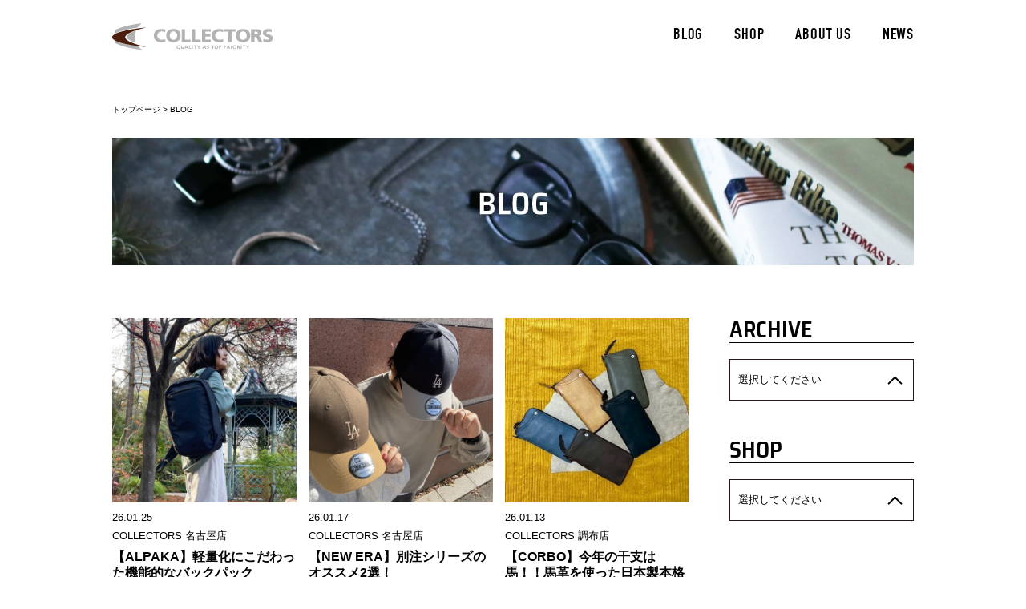

--- FILE ---
content_type: text/html; charset=utf-8
request_url: https://collectors-web.com/blog/?d=20211130&p=10
body_size: 70559
content:
<!DOCTYPE html>
<!--[if lte IE 9]><html class="ie9" lang="ja"><![endif]-->
<!--[if (gt IE 9)|!(IE)]>-->
<html lang="ja" >
<!--<![endif]-->

<head>
    <meta charset="UTF-8">
    <meta name="HandheldFriendly" content="True" />
    <meta name="format-detection" content="telephone=no" />
    <meta name="viewport" content="width=750" />
    <title>BLOG | コレクターズ（COLLECTORS）</title>
    <meta name="description" content="メンズファッションパーツのセレクトショップ、「COLLECTORS(コレクターズ)」公式サイト。新商品情報、店舗やフェア情報、取り扱い商品など。">
    <meta name="keywords" content="コレクターズ,COLLECTORS,collectors,メンズ,ファッション,バッグ,鞄,アクセサリー,財布,帽子,雑貨,ブログ,BLOG,ブログ">
    <link rel="stylesheet" href="/cms/collectors/css/style.css" />
    <link rel="stylesheet" href="/cms/collectors/css/fonts/styles.css" />

    <link rel="icon" type="image/png" href="/cms/collectors/favicon.ico">
    
    <link rel="alternate" type="application/rss+xml"  href="https://collectors-web.com/blog//rss2.xml" />
    <meta http-equiv="X-UA-Compatible" content="IE=edge,chrome=1" />
    <meta http-equiv="cleartype" content="on" />
    <!--[if IE]>
<meta http-equiv="X-UA-Compatible" content="IE=edge,chrome=1" />
<meta http-equiv="cleartype" content="on" />
<![endif]-->
    <!--[if lt IE 9]>
<script src="js/html5shiv.min.js"></script>
<script src="js/IE9.js"></script>
<script src="js/respond.min.js"></script>
<![endif]-->
    
    <script type="text/javascript" src="/cms/js/jquery.js"></script>
    <script type="text/javascript" src="/cms/js/jquery.cookie.js"></script>
    <script type="text/javascript" src="/cms/js/site_async.js" async></script>
    <meta property="og:site_name" content="COLLECTORS[コレクターズ]">
<meta property="og:url" content="https://collectors-web.com/blog/">
<meta property="og:title" content="BLOG | コレクターズ（COLLECTORS）">
<meta property="og:description" content="メンズファッションパーツのセレクトショップ、「COLLECTORS(コレクターズ)」公式サイト。新商品情報、店舗やフェア情報、取り扱い商品など。">
<meta property="og:image" content="">
<meta property="og:type" content="article">
<meta name="twitter:card" content="summary">

    <link rel="canonical" href="https://www.collectors-web.com/blog/">
<link rel="next" href="https://collectors-web.com/blog/?absolutepage=2">
<link rel="stylesheet" href="/cms/collectors/css/blog.css" />
    
    <script>
        (function (i, s, o, g, r, a, m) {
            i['GoogleAnalyticsObject'] = r; i[r] = i[r] || function () {
                (i[r].q = i[r].q || []).push(arguments)
            }, i[r].l = 1 * new Date(); a = s.createElement(o),
                m = s.getElementsByTagName(o)[0]; a.async = 1; a.src = g; m.parentNode.insertBefore(a, m)
        })(window, document, 'script', 'https://www.google-analytics.com/analytics.js', 'ga');
        ga('create', 'UA-18273573-1', 'auto', { 'useAmpClientId': true });
        if ('') ga('set', 'page', '');
        ga('send', 'pageview');
    </script>
    
    

    <script src="/cms/js/smz_ma.js" charset="UTF-8" defer></script>
    <script>
        __smz_ma = {
            'hostname': 'www.collectors-web.com'
            , 'top_url': '/'
            , 'is_internal': true
            , 'bgcolor': 'white'
        };
    </script>

    


    
<!-- Global site tag (gtag.js) - Google Analytics -->
<script async src="https://www.googletagmanager.com/gtag/js?id=G-DDJZCHY8ZJ"></script>
<script>
  window.dataLayer = window.dataLayer || [];
  function gtag(){dataLayer.push(arguments);}
  gtag('js', new Date());

  gtag('config', 'G-DDJZCHY8ZJ');
</script>
</head>

<body class="page-blog">
    
    <div class="container">

        
        
<div class="hd-block fixed forcms_block">
	<header>
		<div class="wrapper">
			<div class="main-header clearfix">
				<h1 class="logo">
					<a href="/" class="trans">
						<img class="md" src="/cms/collectors/img/logo.png" alt=" " />
						<img class="sm" src="/cms/collectors/img/logo_sm.png" alt=" " />
					</a>
				</h1>
				<nav class="navigation">
					<ul>
						<li>
							<a href="/blog/">BLOG</a>
						</li>
						<li>
							<a href="/store/">SHOP</a>
						</li>
						<!-- <li>
							<a href="/special/">FEATURE</a>
						</li> -->
						<li>
							<a href="/aboutus/">ABOUT US</a>
						</li>
						<li>
							<a href="/news/">NEWS</a>
						</li>
						<!-- <li>
							<a href="/brand/">BRAND</a>
						</li> -->
					</ul>
				</nav>
				<!-- /.main-header -->
			</div>
			<!-- /.wrapper -->
		</div>
	</header>
	<!-- for SP -->
	<div class="sp-nav-btn"></div>
	<nav class="sp-nav">
		<div class="nav-wrapper">
			<ul class="nav-main">
				<li>
					<a href="/blog/">BLOG</a>
				</li>
				<li>
					<a href="/store/">SHOP</a>
				</li>
				<!-- <li>
					<a href="/special/">FEATURE</a>
				</li> -->
				<li>
					<a href="/aboutus/">ABOUT US</a>
				</li>
				<li>
					<a href="/news/">NEWS</a>
				</li>
				<!-- <li>
					<a href="/brand/">BRAND</a>
				</li> -->
			</ul>
		</div>
		<!-- .nav-wrapper -->
	</nav>
	<div class="pre"></div>
</div>



        
        <script src="/cms/lib/js/structured_data/breadcrumbs.js"></script>
<div class="forcms_block" style="margin-bottom:10px;">
    <div class="wrapper md"><div class="breadcrumb"><!--パンくずリンク-->
<span class="breadcrumb-item"><a href="/">トップページ</a></span> <!--パンくずリンク-->
<span>&gt;</span> <!--パンくずリンク-->
<span class="breadcrumb-item"><a href="https://collectors-web.com/blog">BLOG</a></span></div></div>
</div>
<style>
    .breadcrumb {
        display: inline-block;
        font-size: 10px;
        vertical-align: middle;
        color: #000;
    }
</style>
        
        
        <div class="wrapper banner forcms_block">
  <img class="md" src="/cms/collectors/img/blog/banner.jpg" alt="BLOG">
  <img class="sm" src="/cms/collectors/img/blog/banner_sm.jpg" alt="BLOG">
</div>
        

        <div class="main">
            <div class="wrapper">
                <div class="cont-wrap">
                    <main class="left-block">
                        
                        
                        <section class="section forcms_block">
  
  <ul class="box-list">
    
    <li class="box-item">
      <article>
        <div class="image">
          <a href="https://collectors-web.com/blog/detail/273">
            <p class="image-in">
              <img src="/cms/zc_nagoya/1443bb9a-253d-4cab-ba8b-6b2d97f57985.png" alt="【ALPAKA】軽量化にこだわった機能的なバックパック">
            </p>
            <div class="hover">
              <p>READ MORE...</p>
            </div>
          </a>
        </div>
        <p class="date">26.01.25</p>
        <div class="category shop">
          <a href="bhttps://collectors-web.com/blog/detail/273"><div class="genre_filter_shop">

    <ul class="master_node"><li>
    
    <ul class="item_node root_genre_item">
    
    
    
    
    
    
    
    
    
    
    
    
    
    
    
    
    
    
    
    
    
    
    
    
    
    
    
    
    
    
    
    
    
    
    
    
    
    
    
    
    
    
    
    
    
    
    
    
    
    
    
    
    
    
    
    
    
    
    
    
    
    
    
    
    
    
    <li>
    COLLECTORS 名古屋店
    </li>
    
    
    
    
    
    
    
    
    
    
    
    
    
    
    
    
    
    
    </ul>
    
    </li></ul>

</div>
</a>
        </div>
        <h1 class="title">
          <a href="https://collectors-web.com/blog/detail/273">【ALPAKA】軽量化にこだわった機能的なバックパック</a>
        </h1>
      </article>
    </li>
    
    <li class="box-item">
      <article>
        <div class="image">
          <a href="https://collectors-web.com/blog/detail/272">
            <p class="image-in">
              <img src="/cms/zc_nagoya/40d3cd65-3f10-418d-b4bc-90da75143457.jpg" alt="【NEW ERA】別注シリーズのオススメ2選！">
            </p>
            <div class="hover">
              <p>READ MORE...</p>
            </div>
          </a>
        </div>
        <p class="date">26.01.17</p>
        <div class="category shop">
          <a href="bhttps://collectors-web.com/blog/detail/272"><div class="genre_filter_shop">

    <ul class="master_node"><li>
    
    <ul class="item_node root_genre_item">
    
    
    
    
    
    
    
    
    
    
    
    
    
    
    
    
    
    
    
    
    
    
    
    
    
    
    
    
    
    
    
    
    
    
    
    
    
    
    
    
    
    
    
    
    
    
    
    
    
    
    
    
    
    
    
    
    
    
    
    
    
    
    
    
    
    
    <li>
    COLLECTORS 名古屋店
    </li>
    
    
    
    
    
    
    
    
    
    
    
    
    
    
    
    
    
    
    </ul>
    
    </li></ul>

</div>
</a>
        </div>
        <h1 class="title">
          <a href="https://collectors-web.com/blog/detail/272">【NEW ERA】別注シリーズのオススメ2選！</a>
        </h1>
      </article>
    </li>
    
    <li class="box-item">
      <article>
        <div class="image">
          <a href="https://collectors-web.com/blog/detail/271">
            <p class="image-in">
              <img src="/cms/zc_chohu/8f8b2a3e-c351-4bd1-aae1-986d2d606e11.jpg" alt="【CORBO】今年の干支は馬！！馬革を使った日本製本格財布！！！">
            </p>
            <div class="hover">
              <p>READ MORE...</p>
            </div>
          </a>
        </div>
        <p class="date">26.01.13</p>
        <div class="category shop">
          <a href="bhttps://collectors-web.com/blog/detail/271"><div class="genre_filter_shop">

    <ul class="master_node"><li>
    
    <ul class="item_node root_genre_item">
    
    
    
    
    
    
    
    
    
    
    
    
    
    
    
    
    
    
    
    
    
    
    
    
    
    
    
    
    
    
    
    
    
    
    
    
    <li>
    COLLECTORS 調布店
    </li>
    
    
    
    
    
    
    
    
    
    
    
    
    
    
    
    
    
    
    
    
    
    
    
    
    
    
    
    
    
    
    
    
    
    
    
    
    
    
    
    
    
    
    
    
    
    
    
    
    </ul>
    
    </li></ul>

</div>
</a>
        </div>
        <h1 class="title">
          <a href="https://collectors-web.com/blog/detail/271">【CORBO】今年の干支は馬！！馬革を使った日本製本格財布！！！</a>
        </h1>
      </article>
    </li>
    
    <li class="box-item">
      <article>
        <div class="image">
          <a href="https://collectors-web.com/blog/detail/270">
            <p class="image-in">
              <img src="/cms/zc_chohu/a1a303d5-5eb1-4782-8dc6-49e5a1e49f66.jpg" alt="【コレクターズ調布店】１部帽子30％OFF！！">
            </p>
            <div class="hover">
              <p>READ MORE...</p>
            </div>
          </a>
        </div>
        <p class="date">26.01.13</p>
        <div class="category shop">
          <a href="bhttps://collectors-web.com/blog/detail/270"><div class="genre_filter_shop">

    <ul class="master_node"><li>
    
    <ul class="item_node root_genre_item">
    
    
    
    
    
    
    
    
    
    
    
    
    
    
    
    
    
    
    
    
    
    
    
    
    
    
    
    
    
    
    
    
    
    
    
    
    <li>
    COLLECTORS 調布店
    </li>
    
    
    
    
    
    
    
    
    
    
    
    
    
    
    
    
    
    
    
    
    
    
    
    
    
    
    
    
    
    
    
    
    
    
    
    
    
    
    
    
    
    
    
    
    
    
    
    
    </ul>
    
    </li></ul>

</div>
</a>
        </div>
        <h1 class="title">
          <a href="https://collectors-web.com/blog/detail/270">【コレクターズ調布店】１部帽子30％OFF！！</a>
        </h1>
      </article>
    </li>
    
    <li class="box-item">
      <article>
        <div class="image">
          <a href="https://collectors-web.com/blog/detail/269">
            <p class="image-in">
              <img src="/cms/zc_chohu/8cc5ca8c-1b79-4237-92d2-3d085175688c.jpg" alt="【COLLECTORS調布店】今すぐ、使える防寒アイテムセール中！！！">
            </p>
            <div class="hover">
              <p>READ MORE...</p>
            </div>
          </a>
        </div>
        <p class="date">26.01.13</p>
        <div class="category shop">
          <a href="bhttps://collectors-web.com/blog/detail/269"><div class="genre_filter_shop">

    <ul class="master_node"><li>
    
    <ul class="item_node root_genre_item">
    
    
    
    
    
    
    
    
    
    
    
    
    
    
    
    
    
    
    
    
    
    
    
    
    
    
    
    
    
    
    
    
    
    
    
    
    <li>
    COLLECTORS 調布店
    </li>
    
    
    
    
    
    
    
    
    
    
    
    
    
    
    
    
    
    
    
    
    
    
    
    
    
    
    
    
    
    
    
    
    
    
    
    
    
    
    
    
    
    
    
    
    
    
    
    
    </ul>
    
    </li></ul>

</div>
</a>
        </div>
        <h1 class="title">
          <a href="https://collectors-web.com/blog/detail/269">【COLLECTORS調布店】今すぐ、使える防寒アイテムセール中！！！</a>
        </h1>
      </article>
    </li>
    
    <li class="box-item">
      <article>
        <div class="image">
          <a href="https://collectors-web.com/blog/detail/268">
            <p class="image-in">
              <img src="/cms/zc_nagoya/1000005697.png" alt="【eme/エム】人気のあずま袋に新色登場！">
            </p>
            <div class="hover">
              <p>READ MORE...</p>
            </div>
          </a>
        </div>
        <p class="date">26.01.12</p>
        <div class="category shop">
          <a href="bhttps://collectors-web.com/blog/detail/268"><div class="genre_filter_shop">

    <ul class="master_node"><li>
    
    <ul class="item_node root_genre_item">
    
    
    
    
    
    
    
    
    
    
    
    
    
    
    
    
    
    
    
    
    
    
    
    
    
    
    
    
    
    
    
    
    
    
    
    
    
    
    
    
    
    
    
    
    
    
    
    
    
    
    
    
    
    
    
    
    
    
    
    
    
    
    
    
    
    
    <li>
    COLLECTORS 名古屋店
    </li>
    
    
    
    
    
    
    
    
    
    
    
    
    
    
    
    
    
    
    </ul>
    
    </li></ul>

</div>
</a>
        </div>
        <h1 class="title">
          <a href="https://collectors-web.com/blog/detail/268">【eme/エム】人気のあずま袋に新色登場！</a>
        </h1>
      </article>
    </li>
    
    <li class="box-item">
      <article>
        <div class="image">
          <a href="https://collectors-web.com/blog/detail/267">
            <p class="image-in">
              <img src="/cms/zc_chohu/メンバーズ優待.jpg" alt="【年始限定】定価商品10％OFF 会員特別優待SALE開催！">
            </p>
            <div class="hover">
              <p>READ MORE...</p>
            </div>
          </a>
        </div>
        <p class="date">26.01.02</p>
        <div class="category shop">
          <a href="bhttps://collectors-web.com/blog/detail/267"><div class="genre_filter_shop">

    <ul class="master_node"><li>
    
    <ul class="item_node root_genre_item">
    
    
    
    
    
    
    
    
    
    
    
    
    
    
    
    
    
    
    
    
    
    
    
    
    
    
    
    
    
    
    
    
    
    
    
    
    <li>
    COLLECTORS 調布店
    </li>
    
    
    
    
    
    
    
    
    
    
    
    
    
    
    
    
    
    
    
    
    
    
    
    
    
    
    
    
    
    
    
    
    
    
    
    
    
    
    
    
    
    
    
    
    
    
    
    
    </ul>
    
    </li></ul>

</div>
</a>
        </div>
        <h1 class="title">
          <a href="https://collectors-web.com/blog/detail/267">【年始限定】定価商品10％OFF 会員特別優待SALE開催！</a>
        </h1>
      </article>
    </li>
    
    <li class="box-item">
      <article>
        <div class="image">
          <a href="https://collectors-web.com/blog/detail/266">
            <p class="image-in">
              <img src="/cms/zc_chohu/2026福袋バナー.jpg" alt="2026年ファッショングッズ福袋発売！">
            </p>
            <div class="hover">
              <p>READ MORE...</p>
            </div>
          </a>
        </div>
        <p class="date">26.01.02</p>
        <div class="category shop">
          <a href="bhttps://collectors-web.com/blog/detail/266"><div class="genre_filter_shop">

    <ul class="master_node"><li>
    
    <ul class="item_node root_genre_item">
    
    
    
    
    
    
    
    
    
    
    
    
    
    
    
    
    
    
    
    
    
    
    
    
    
    
    
    
    
    
    
    
    
    
    
    
    <li>
    COLLECTORS 調布店
    </li>
    
    
    
    
    
    
    
    
    
    
    
    
    
    
    
    
    
    
    
    
    
    
    
    
    
    
    
    
    
    
    
    
    
    
    
    
    
    
    
    
    
    
    
    
    
    
    
    
    </ul>
    
    </li></ul>

</div>
</a>
        </div>
        <h1 class="title">
          <a href="https://collectors-web.com/blog/detail/266">2026年ファッショングッズ福袋発売！</a>
        </h1>
      </article>
    </li>
    
    <li class="box-item">
      <article>
        <div class="image">
          <a href="https://collectors-web.com/blog/detail/265">
            <p class="image-in">
              <img src="/cms/zc_nagoya/thumbnail_PXL_20251223_032728192.PORTRAIT.jpg" alt="【LOSE FORD】大きめアクセサリーで華やかに！">
            </p>
            <div class="hover">
              <p>READ MORE...</p>
            </div>
          </a>
        </div>
        <p class="date">25.12.23</p>
        <div class="category shop">
          <a href="bhttps://collectors-web.com/blog/detail/265"><div class="genre_filter_shop">

    <ul class="master_node"><li>
    
    <ul class="item_node root_genre_item">
    
    
    
    
    
    
    
    
    
    
    
    
    
    
    
    
    
    
    
    
    
    
    
    
    
    
    
    
    
    
    
    
    
    
    
    
    
    
    
    
    
    
    
    
    
    
    
    
    
    
    
    
    
    
    
    
    
    
    
    
    
    
    
    
    
    
    <li>
    COLLECTORS 名古屋店
    </li>
    
    
    
    
    
    
    
    
    
    
    
    
    
    
    
    
    
    
    </ul>
    
    </li></ul>

</div>
</a>
        </div>
        <h1 class="title">
          <a href="https://collectors-web.com/blog/detail/265">【LOSE FORD】大きめアクセサリーで華やかに！</a>
        </h1>
      </article>
    </li>
    
    <li class="box-item">
      <article>
        <div class="image">
          <a href="https://collectors-web.com/blog/detail/264">
            <p class="image-in">
              <img src="/cms/zc_nagoya/Screenshot_20251217-102350~2.png" alt="【Rivers】クリスマスギフトにも！使いやすさ抜群の保温保冷ボトル">
            </p>
            <div class="hover">
              <p>READ MORE...</p>
            </div>
          </a>
        </div>
        <p class="date">25.12.17</p>
        <div class="category shop">
          <a href="bhttps://collectors-web.com/blog/detail/264"><div class="genre_filter_shop">

    <ul class="master_node"><li>
    
    <ul class="item_node root_genre_item">
    
    
    
    
    
    
    
    
    
    
    
    
    
    
    
    
    
    
    
    
    
    
    
    
    
    
    
    
    
    
    
    
    
    
    
    
    
    
    
    
    
    
    
    
    
    
    
    
    
    
    
    
    
    
    
    
    
    
    
    
    
    
    
    
    
    
    <li>
    COLLECTORS 名古屋店
    </li>
    
    
    
    
    
    
    
    
    
    
    
    
    
    
    
    
    
    
    </ul>
    
    </li></ul>

</div>
</a>
        </div>
        <h1 class="title">
          <a href="https://collectors-web.com/blog/detail/264">【Rivers】クリスマスギフトにも！使いやすさ抜群の保温保冷ボトル</a>
        </h1>
      </article>
    </li>
    
    <li class="box-item">
      <article>
        <div class="image">
          <a href="https://collectors-web.com/blog/detail/263">
            <p class="image-in">
              <img src="/cms/zc_nagoya/Screenshot_20251207-103032~2.png" alt="【THE NORTH FACE】冬の防寒はノースフェイスで決まり！">
            </p>
            <div class="hover">
              <p>READ MORE...</p>
            </div>
          </a>
        </div>
        <p class="date">25.12.07</p>
        <div class="category shop">
          <a href="bhttps://collectors-web.com/blog/detail/263"><div class="genre_filter_shop">

    <ul class="master_node"><li>
    
    <ul class="item_node root_genre_item">
    
    
    
    
    
    
    
    
    
    
    
    
    
    
    
    
    
    
    
    
    
    
    
    
    
    
    
    
    
    
    
    
    
    
    
    
    
    
    
    
    
    
    
    
    
    
    
    
    
    
    
    
    
    
    
    
    
    
    
    
    
    
    
    
    
    
    <li>
    COLLECTORS 名古屋店
    </li>
    
    
    
    
    
    
    
    
    
    
    
    
    
    
    
    
    
    
    </ul>
    
    </li></ul>

</div>
</a>
        </div>
        <h1 class="title">
          <a href="https://collectors-web.com/blog/detail/263">【THE NORTH FACE】冬の防寒はノースフェイスで決まり！</a>
        </h1>
      </article>
    </li>
    
    <li class="box-item">
      <article>
        <div class="image">
          <a href="https://collectors-web.com/blog/detail/262">
            <p class="image-in">
              <img src="/cms/zc_kinshicho/錦糸町：CIE-POP-UPバナー.jpg" alt="【CIE POPUP STORE by COLLECTORS】12/1~期間限定で開催◎">
            </p>
            <div class="hover">
              <p>READ MORE...</p>
            </div>
          </a>
        </div>
        <p class="date">25.11.28</p>
        <div class="category shop">
          <a href="bhttps://collectors-web.com/blog/detail/262"><div class="genre_filter_shop">

    <ul class="master_node"><li>
    
    <ul class="item_node root_genre_item">
    
    
    
    
    
    
    
    
    
    
    
    
    
    
    
    
    
    
    
    
    
    
    
    
    <li>
    NOVELLO by collectors　錦糸町店
    </li>
    
    
    
    
    
    
    
    
    
    
    
    
    
    
    
    
    
    
    
    
    
    
    
    
    
    
    
    
    
    
    
    
    
    
    
    
    
    
    
    
    
    
    
    
    
    
    
    
    
    
    
    
    
    
    
    
    
    
    
    
    </ul>
    
    </li></ul>

</div>
</a>
        </div>
        <h1 class="title">
          <a href="https://collectors-web.com/blog/detail/262">【CIE POPUP STORE by COLLECTORS】12/1~期間限定で開催◎</a>
        </h1>
      </article>
    </li>
    
    <li class="box-item">
      <article>
        <div class="image">
          <a href="https://collectors-web.com/blog/detail/260">
            <p class="image-in">
              <img src="/cms/zc_nagoya/wt.png" alt="【eme/エム】ボリューミーなマフラーで首元を華やかに！">
            </p>
            <div class="hover">
              <p>READ MORE...</p>
            </div>
          </a>
        </div>
        <p class="date">25.11.28</p>
        <div class="category shop">
          <a href="bhttps://collectors-web.com/blog/detail/260"><div class="genre_filter_shop">

    <ul class="master_node"><li>
    
    <ul class="item_node root_genre_item">
    
    
    
    
    
    
    
    
    
    
    
    
    
    
    
    
    
    
    
    
    
    
    
    
    
    
    
    
    
    
    
    
    
    
    
    
    
    
    
    
    
    
    
    
    
    
    
    
    
    
    
    
    
    
    
    
    
    
    
    
    
    
    
    
    
    
    <li>
    COLLECTORS 名古屋店
    </li>
    
    
    
    
    
    
    
    
    
    
    
    
    
    
    
    
    
    
    </ul>
    
    </li></ul>

</div>
</a>
        </div>
        <h1 class="title">
          <a href="https://collectors-web.com/blog/detail/260">【eme/エム】ボリューミーなマフラーで首元を華やかに！</a>
        </h1>
      </article>
    </li>
    
    <li class="box-item">
      <article>
        <div class="image">
          <a href="https://collectors-web.com/blog/detail/259">
            <p class="image-in">
              <img src="/cms/zc_chohu/BLACKFRIDAY2025_正方形バナー.jpg" alt="【COLLECTORS 調布店】BLACK FRIDAY開催！！">
            </p>
            <div class="hover">
              <p>READ MORE...</p>
            </div>
          </a>
        </div>
        <p class="date">25.11.17</p>
        <div class="category shop">
          <a href="bhttps://collectors-web.com/blog/detail/259"><div class="genre_filter_shop">

    <ul class="master_node"><li>
    
    <ul class="item_node root_genre_item">
    
    
    
    
    
    
    
    
    
    
    
    
    
    
    
    
    
    
    
    
    
    
    
    
    
    
    
    
    
    
    
    
    
    
    
    
    <li>
    COLLECTORS 調布店
    </li>
    
    
    
    
    
    
    
    
    
    
    
    
    
    
    
    
    
    
    
    
    
    
    
    
    
    
    
    
    
    
    
    
    
    
    
    
    
    
    
    
    
    
    
    
    
    
    
    
    </ul>
    
    </li></ul>

</div>
</a>
        </div>
        <h1 class="title">
          <a href="https://collectors-web.com/blog/detail/259">【COLLECTORS 調布店】BLACK FRIDAY開催！！</a>
        </h1>
      </article>
    </li>
    
    <li class="box-item">
      <article>
        <div class="image">
          <a href="https://collectors-web.com/blog/detail/258">
            <p class="image-in">
              <img src="/cms/zc_chohu/IMG_7717.jpg" alt="【COLLECTORS調布店】11/21~11/25 PARCO MEMBERS DAY　開催！！！">
            </p>
            <div class="hover">
              <p>READ MORE...</p>
            </div>
          </a>
        </div>
        <p class="date">25.11.17</p>
        <div class="category shop">
          <a href="bhttps://collectors-web.com/blog/detail/258"><div class="genre_filter_shop">

    <ul class="master_node"><li>
    
    <ul class="item_node root_genre_item">
    
    
    
    
    
    
    
    
    
    
    
    
    
    
    
    
    
    
    
    
    
    
    
    
    
    
    
    
    
    
    
    
    
    
    
    
    <li>
    COLLECTORS 調布店
    </li>
    
    
    
    
    
    
    
    
    
    
    
    
    
    
    
    
    
    
    
    
    
    
    
    
    
    
    
    
    
    
    
    
    
    
    
    
    
    
    
    
    
    
    
    
    
    
    
    
    </ul>
    
    </li></ul>

</div>
</a>
        </div>
        <h1 class="title">
          <a href="https://collectors-web.com/blog/detail/258">【COLLECTORS調布店】11/21~11/25 PARCO MEMBERS DAY　開催！！！</a>
        </h1>
      </article>
    </li>
    
    <li class="box-item">
      <article>
        <div class="image">
          <a href="https://collectors-web.com/blog/detail/257">
            <p class="image-in">
              <img src="/cms/zc_nagoya/Screenshot_20251116-103636_2.png" alt="【cheek/チーク】ネオンカラーが映えるショルダーバッグ">
            </p>
            <div class="hover">
              <p>READ MORE...</p>
            </div>
          </a>
        </div>
        <p class="date">25.11.16</p>
        <div class="category shop">
          <a href="bhttps://collectors-web.com/blog/detail/257"><div class="genre_filter_shop">

    <ul class="master_node"><li>
    
    <ul class="item_node root_genre_item">
    
    
    
    
    
    
    
    
    
    
    
    
    
    
    
    
    
    
    
    
    
    
    
    
    
    
    
    
    
    
    
    
    
    
    
    
    
    
    
    
    
    
    
    
    
    
    
    
    
    
    
    
    
    
    
    
    
    
    
    
    
    
    
    
    
    
    <li>
    COLLECTORS 名古屋店
    </li>
    
    
    
    
    
    
    
    
    
    
    
    
    
    
    
    
    
    
    </ul>
    
    </li></ul>

</div>
</a>
        </div>
        <h1 class="title">
          <a href="https://collectors-web.com/blog/detail/257">【cheek/チーク】ネオンカラーが映えるショルダーバッグ</a>
        </h1>
      </article>
    </li>
    
    <li class="box-item">
      <article>
        <div class="image">
          <a href="https://collectors-web.com/blog/detail/256">
            <p class="image-in">
              <img src="/cms/zc_chohu/IMG_7690.jpg" alt="【ALPAKA（アルパカ）】オーストラリア発のイカしたポーチ！！">
            </p>
            <div class="hover">
              <p>READ MORE...</p>
            </div>
          </a>
        </div>
        <p class="date">25.11.10</p>
        <div class="category shop">
          <a href="bhttps://collectors-web.com/blog/detail/256"><div class="genre_filter_shop">

    <ul class="master_node"><li>
    
    <ul class="item_node root_genre_item">
    
    
    
    
    
    
    
    
    
    
    
    
    
    
    
    
    
    
    
    
    
    
    
    
    
    
    
    
    
    
    
    
    
    
    
    
    <li>
    COLLECTORS 調布店
    </li>
    
    
    
    
    
    
    
    
    
    
    
    
    
    
    
    
    
    
    
    
    
    
    
    
    
    
    
    
    
    
    
    
    
    
    
    
    
    
    
    
    
    
    
    
    
    
    
    
    </ul>
    
    </li></ul>

</div>
</a>
        </div>
        <h1 class="title">
          <a href="https://collectors-web.com/blog/detail/256">【ALPAKA（アルパカ）】オーストラリア発のイカしたポーチ！！</a>
        </h1>
      </article>
    </li>
    
    <li class="box-item">
      <article>
        <div class="image">
          <a href="https://collectors-web.com/blog/detail/255">
            <p class="image-in">
              <img src="/cms/zc_nagoya/Screenshot_20251028-105039_2.png" alt="【TAION】防寒とオシャレを両立！コーデュロイベスト登場">
            </p>
            <div class="hover">
              <p>READ MORE...</p>
            </div>
          </a>
        </div>
        <p class="date">25.11.09</p>
        <div class="category shop">
          <a href="bhttps://collectors-web.com/blog/detail/255"><div class="genre_filter_shop">

    <ul class="master_node"><li>
    
    <ul class="item_node root_genre_item">
    
    
    
    
    
    
    
    
    
    
    
    
    
    
    
    
    
    
    
    
    
    
    
    
    
    
    
    
    
    
    
    
    
    
    
    
    
    
    
    
    
    
    
    
    
    
    
    
    
    
    
    
    
    
    
    
    
    
    
    
    
    
    
    
    
    
    <li>
    COLLECTORS 名古屋店
    </li>
    
    
    
    
    
    
    
    
    
    
    
    
    
    
    
    
    
    
    </ul>
    
    </li></ul>

</div>
</a>
        </div>
        <h1 class="title">
          <a href="https://collectors-web.com/blog/detail/255">【TAION】防寒とオシャレを両立！コーデュロイベスト登場</a>
        </h1>
      </article>
    </li>
    
    <li class="box-item">
      <article>
        <div class="image">
          <a href="https://collectors-web.com/blog/detail/254">
            <p class="image-in">
              <img src="/cms/zc_nagoya/Screenshot_20251028-105356_2.png" alt="【SUBU】優しさで包む冬のサンダル">
            </p>
            <div class="hover">
              <p>READ MORE...</p>
            </div>
          </a>
        </div>
        <p class="date">25.11.02</p>
        <div class="category shop">
          <a href="bhttps://collectors-web.com/blog/detail/254"><div class="genre_filter_shop">

    <ul class="master_node"><li>
    
    <ul class="item_node root_genre_item">
    
    
    
    
    
    
    
    
    
    
    
    
    
    
    
    
    
    
    
    
    
    
    
    
    
    
    
    
    
    
    
    
    
    
    
    
    
    
    
    
    
    
    
    
    
    
    
    
    
    
    
    
    
    
    
    
    
    
    
    
    
    
    
    
    
    
    <li>
    COLLECTORS 名古屋店
    </li>
    
    
    
    
    
    
    
    
    
    
    
    
    
    
    
    
    
    
    </ul>
    
    </li></ul>

</div>
</a>
        </div>
        <h1 class="title">
          <a href="https://collectors-web.com/blog/detail/254">【SUBU】優しさで包む冬のサンダル</a>
        </h1>
      </article>
    </li>
    
    <li class="box-item">
      <article>
        <div class="image">
          <a href="https://collectors-web.com/blog/detail/253">
            <p class="image-in">
              <img src="/cms/zc_chohu/IMG_7620.jpg" alt="人気ブランド「REVEL」の革小物入荷！！！">
            </p>
            <div class="hover">
              <p>READ MORE...</p>
            </div>
          </a>
        </div>
        <p class="date">25.10.27</p>
        <div class="category shop">
          <a href="bhttps://collectors-web.com/blog/detail/253"><div class="genre_filter_shop">

    <ul class="master_node"><li>
    
    <ul class="item_node root_genre_item">
    
    
    
    
    
    
    
    
    
    
    
    
    
    
    
    
    
    
    
    
    
    
    
    
    
    
    
    
    
    
    
    
    
    
    
    
    <li>
    COLLECTORS 調布店
    </li>
    
    
    
    
    
    
    
    
    
    
    
    
    
    
    
    
    
    
    
    
    
    
    
    
    
    
    
    
    
    
    
    
    
    
    
    
    
    
    
    
    
    
    
    
    
    
    
    
    </ul>
    
    </li></ul>

</div>
</a>
        </div>
        <h1 class="title">
          <a href="https://collectors-web.com/blog/detail/253">人気ブランド「REVEL」の革小物入荷！！！</a>
        </h1>
      </article>
    </li>
    
    <li class="box-item">
      <article>
        <div class="image">
          <a href="https://collectors-web.com/blog/detail/252">
            <p class="image-in">
              <img src="/cms/zc_nagoya/thumbnail_PXL_20251007_062635114.jpg" alt="【COMPLETE WORKS】大容量で軽いレザートート">
            </p>
            <div class="hover">
              <p>READ MORE...</p>
            </div>
          </a>
        </div>
        <p class="date">25.10.10</p>
        <div class="category shop">
          <a href="bhttps://collectors-web.com/blog/detail/252"><div class="genre_filter_shop">

    <ul class="master_node"><li>
    
    <ul class="item_node root_genre_item">
    
    
    
    
    
    
    
    
    
    
    
    
    
    
    
    
    
    
    
    
    
    
    
    
    
    
    
    
    
    
    
    
    
    
    
    
    
    
    
    
    
    
    
    
    
    
    
    
    
    
    
    
    
    
    
    
    
    
    
    
    
    
    
    
    
    
    <li>
    COLLECTORS 名古屋店
    </li>
    
    
    
    
    
    
    
    
    
    
    
    
    
    
    
    
    
    
    </ul>
    
    </li></ul>

</div>
</a>
        </div>
        <h1 class="title">
          <a href="https://collectors-web.com/blog/detail/252">【COMPLETE WORKS】大容量で軽いレザートート</a>
        </h1>
      </article>
    </li>
    
    <li class="box-item">
      <article>
        <div class="image">
          <a href="https://collectors-web.com/blog/detail/251">
            <p class="image-in">
              <img src="/cms/zc_nagoya/Screenshot_20251007-103337_2.png" alt="【Creed&#215;COMPLETE WORKS】色鮮やかなトートバッグで華やかに">
            </p>
            <div class="hover">
              <p>READ MORE...</p>
            </div>
          </a>
        </div>
        <p class="date">25.10.07</p>
        <div class="category shop">
          <a href="bhttps://collectors-web.com/blog/detail/251"><div class="genre_filter_shop">

    <ul class="master_node"><li>
    
    <ul class="item_node root_genre_item">
    
    
    
    
    
    
    
    
    
    
    
    
    
    
    
    
    
    
    
    
    
    
    
    
    
    
    
    
    
    
    
    
    
    
    
    
    
    
    
    
    
    
    
    
    
    
    
    
    
    
    
    
    
    
    
    
    
    
    
    
    
    
    
    
    
    
    <li>
    COLLECTORS 名古屋店
    </li>
    
    
    
    
    
    
    
    
    
    
    
    
    
    
    
    
    
    
    </ul>
    
    </li></ul>

</div>
</a>
        </div>
        <h1 class="title">
          <a href="https://collectors-web.com/blog/detail/251">【Creed&#215;COMPLETE WORKS】色鮮やかなトートバッグで華やかに</a>
        </h1>
      </article>
    </li>
    
    <li class="box-item">
      <article>
        <div class="image">
          <a href="https://collectors-web.com/blog/detail/250">
            <p class="image-in">
              <img src="/cms/zc_nagoya/Screenshot_20251002-142719_2.png" alt="【Incase】コンパクトで快適な一日に！">
            </p>
            <div class="hover">
              <p>READ MORE...</p>
            </div>
          </a>
        </div>
        <p class="date">25.10.02</p>
        <div class="category shop">
          <a href="bhttps://collectors-web.com/blog/detail/250"><div class="genre_filter_shop">

    <ul class="master_node"><li>
    
    <ul class="item_node root_genre_item">
    
    
    
    
    
    
    
    
    
    
    
    
    
    
    
    
    
    
    
    
    
    
    
    
    
    
    
    
    
    
    
    
    
    
    
    
    
    
    
    
    
    
    
    
    
    
    
    
    
    
    
    
    
    
    
    
    
    
    
    
    
    
    
    
    
    
    <li>
    COLLECTORS 名古屋店
    </li>
    
    
    
    
    
    
    
    
    
    
    
    
    
    
    
    
    
    
    </ul>
    
    </li></ul>

</div>
</a>
        </div>
        <h1 class="title">
          <a href="https://collectors-web.com/blog/detail/250">【Incase】コンパクトで快適な一日に！</a>
        </h1>
      </article>
    </li>
    
    <li class="box-item">
      <article>
        <div class="image">
          <a href="https://collectors-web.com/blog/detail/249">
            <p class="image-in">
              <img src="/cms/zc_nagoya/thumbnail_PXL_20250921_051814067.PORTRAIT.jpg" alt="【Creed&#215;COMPLETE WORKS】バイカラーの美しいミニ財布">
            </p>
            <div class="hover">
              <p>READ MORE...</p>
            </div>
          </a>
        </div>
        <p class="date">25.09.28</p>
        <div class="category shop">
          <a href="bhttps://collectors-web.com/blog/detail/249"><div class="genre_filter_shop">

    <ul class="master_node"><li>
    
    <ul class="item_node root_genre_item">
    
    
    
    
    
    
    
    
    
    
    
    
    
    
    
    
    
    
    
    
    
    
    
    
    
    
    
    
    
    
    
    
    
    
    
    
    
    
    
    
    
    
    
    
    
    
    
    
    
    
    
    
    
    
    
    
    
    
    
    
    
    
    
    
    
    
    <li>
    COLLECTORS 名古屋店
    </li>
    
    
    
    
    
    
    
    
    
    
    
    
    
    
    
    
    
    
    </ul>
    
    </li></ul>

</div>
</a>
        </div>
        <h1 class="title">
          <a href="https://collectors-web.com/blog/detail/249">【Creed&#215;COMPLETE WORKS】バイカラーの美しいミニ財布</a>
        </h1>
      </article>
    </li>
    
    <li class="box-item">
      <article>
        <div class="image">
          <a href="https://collectors-web.com/blog/detail/247">
            <p class="image-in">
              <img src="/cms/zc_chohu/739FD1CF-69FD-47F5-B49C-64029BED794E.JPEG" alt="【SLOW&amp;CO】コレクターズ別注 あずまバッグ">
            </p>
            <div class="hover">
              <p>READ MORE...</p>
            </div>
          </a>
        </div>
        <p class="date">25.09.26</p>
        <div class="category shop">
          <a href="bhttps://collectors-web.com/blog/detail/247"><div class="genre_filter_shop">

    <ul class="master_node"><li>
    
    <ul class="item_node root_genre_item">
    
    
    
    
    
    
    
    
    
    
    
    
    
    
    
    
    
    
    
    
    
    
    
    
    
    
    
    
    
    
    
    
    
    
    
    
    
    
    
    
    
    
    
    
    
    
    
    
    
    
    
    
    
    
    
    
    
    
    
    
    
    
    
    
    
    
    
    
    
    
    
    
    
    
    
    
    
    
    
    
    
    
    
    
    
    
    
    </ul>
    
    </li></ul>

</div>
</a>
        </div>
        <h1 class="title">
          <a href="https://collectors-web.com/blog/detail/247">【SLOW&amp;CO】コレクターズ別注 あずまバッグ</a>
        </h1>
      </article>
    </li>
    
    <li class="box-item">
      <article>
        <div class="image">
          <a href="https://collectors-web.com/blog/detail/246">
            <p class="image-in">
              <img src="/cms/zc_chohu/5C0F2305-8043-4681-9A56-6E8B2334CB57.JPEG" alt="【Baggu/バグゥ】2025FALLコレクションが入荷！！！">
            </p>
            <div class="hover">
              <p>READ MORE...</p>
            </div>
          </a>
        </div>
        <p class="date">25.09.23</p>
        <div class="category shop">
          <a href="bhttps://collectors-web.com/blog/detail/246"><div class="genre_filter_shop">

    <ul class="master_node"><li>
    
    <ul class="item_node root_genre_item">
    
    
    
    
    
    
    
    
    
    
    
    
    
    
    
    
    
    
    
    
    
    
    
    
    
    
    
    
    
    
    
    
    
    
    
    
    <li>
    COLLECTORS 調布店
    </li>
    
    
    
    
    
    
    
    
    
    
    
    
    
    
    
    
    
    
    
    
    
    
    
    
    
    
    
    
    
    
    
    
    
    
    
    
    
    
    
    
    
    
    
    
    
    
    
    
    </ul>
    
    </li></ul>

</div>
</a>
        </div>
        <h1 class="title">
          <a href="https://collectors-web.com/blog/detail/246">【Baggu/バグゥ】2025FALLコレクションが入荷！！！</a>
        </h1>
      </article>
    </li>
    
    <li class="box-item">
      <article>
        <div class="image">
          <a href="https://collectors-web.com/blog/detail/248">
            <p class="image-in">
              <img src="/cms/zc_nagoya/thumbnail_PXL_20250914_044946676.PORTRAIT.ORIGINAL.jpg" alt="【SLOW＆CO】L字ファスナーのコンパクトウォレット">
            </p>
            <div class="hover">
              <p>READ MORE...</p>
            </div>
          </a>
        </div>
        <p class="date">25.09.21</p>
        <div class="category shop">
          <a href="bhttps://collectors-web.com/blog/detail/248"><div class="genre_filter_shop">

    <ul class="master_node"><li>
    
    <ul class="item_node root_genre_item">
    
    
    
    
    
    
    
    
    
    
    
    
    
    
    
    
    
    
    
    
    
    
    
    
    
    
    
    
    
    
    
    
    
    
    
    
    
    
    
    
    
    
    
    
    
    
    
    
    
    
    
    
    
    
    
    
    
    
    
    
    
    
    
    
    
    
    <li>
    COLLECTORS 名古屋店
    </li>
    
    
    
    
    
    
    
    
    
    
    
    
    
    
    
    
    
    
    </ul>
    
    </li></ul>

</div>
</a>
        </div>
        <h1 class="title">
          <a href="https://collectors-web.com/blog/detail/248">【SLOW＆CO】L字ファスナーのコンパクトウォレット</a>
        </h1>
      </article>
    </li>
    
    <li class="box-item">
      <article>
        <div class="image">
          <a href="https://collectors-web.com/blog/detail/245">
            <p class="image-in">
              <img src="/cms/zc_chohu/21AF1150-9210-4255-B045-5988A46F1045.JPEG" alt="【BAGGY PORT/バギー ポート】「FOG Leather(フォグレザー )」登場！！！">
            </p>
            <div class="hover">
              <p>READ MORE...</p>
            </div>
          </a>
        </div>
        <p class="date">25.09.21</p>
        <div class="category shop">
          <a href="bhttps://collectors-web.com/blog/detail/245"><div class="genre_filter_shop">

    <ul class="master_node"><li>
    
    <ul class="item_node root_genre_item">
    
    
    
    
    
    
    
    
    
    
    
    
    
    
    
    
    
    
    
    
    
    
    
    
    
    
    
    
    
    
    
    
    
    
    
    
    <li>
    COLLECTORS 調布店
    </li>
    
    
    
    
    
    
    
    
    
    
    
    
    
    
    
    
    
    
    
    
    
    
    
    
    
    
    
    
    
    
    
    
    
    
    
    
    
    
    
    
    
    
    
    
    
    
    
    
    </ul>
    
    </li></ul>

</div>
</a>
        </div>
        <h1 class="title">
          <a href="https://collectors-web.com/blog/detail/245">【BAGGY PORT/バギー ポート】「FOG Leather(フォグレザー )」登場！！！</a>
        </h1>
      </article>
    </li>
    
    <li class="box-item">
      <article>
        <div class="image">
          <a href="https://collectors-web.com/blog/detail/244">
            <p class="image-in">
              <img src="/cms/zc_chohu/D206E4CC-5159-4B53-B7FE-2F08D2BA6E18.JPEG" alt="人気ブランド「CIE」のPOP UP開催中！！">
            </p>
            <div class="hover">
              <p>READ MORE...</p>
            </div>
          </a>
        </div>
        <p class="date">25.09.20</p>
        <div class="category shop">
          <a href="bhttps://collectors-web.com/blog/detail/244"><div class="genre_filter_shop">

    <ul class="master_node"><li>
    
    <ul class="item_node root_genre_item">
    
    
    
    
    
    
    
    
    
    
    
    
    
    
    
    
    
    
    
    
    
    
    
    
    
    
    
    
    
    
    
    
    
    
    
    
    <li>
    COLLECTORS 調布店
    </li>
    
    
    
    
    
    
    
    
    
    
    
    
    
    
    
    
    
    
    
    
    
    
    
    
    
    
    
    
    
    
    
    
    
    
    
    
    
    
    
    
    
    
    
    
    
    
    
    
    </ul>
    
    </li></ul>

</div>
</a>
        </div>
        <h1 class="title">
          <a href="https://collectors-web.com/blog/detail/244">人気ブランド「CIE」のPOP UP開催中！！</a>
        </h1>
      </article>
    </li>
    
    <li class="box-item">
      <article>
        <div class="image">
          <a href="https://collectors-web.com/blog/detail/243">
            <p class="image-in">
              <img src="/cms/zc_chohu/C0777B86-E323-441F-9C6D-D0E945BDF0EA.JPEG" alt="「クーズー」の原皮を使った人気のシリーズ！！！">
            </p>
            <div class="hover">
              <p>READ MORE...</p>
            </div>
          </a>
        </div>
        <p class="date">25.09.18</p>
        <div class="category shop">
          <a href="bhttps://collectors-web.com/blog/detail/243"><div class="genre_filter_shop">

    <ul class="master_node"><li>
    
    <ul class="item_node root_genre_item">
    
    
    
    
    
    
    
    
    
    
    
    
    
    
    
    
    
    
    
    
    
    
    
    
    
    
    
    
    
    
    
    
    
    
    
    
    <li>
    COLLECTORS 調布店
    </li>
    
    
    
    
    
    
    
    
    
    
    
    
    
    
    
    
    
    
    
    
    
    
    
    
    
    
    
    
    
    
    
    
    
    
    
    
    
    
    
    
    
    
    
    
    
    
    
    
    </ul>
    
    </li></ul>

</div>
</a>
        </div>
        <h1 class="title">
          <a href="https://collectors-web.com/blog/detail/243">「クーズー」の原皮を使った人気のシリーズ！！！</a>
        </h1>
      </article>
    </li>
    
  </ul>
  
</section>
<nav class="pager"><center>

<span class="navipage_now_">1</span><a href="/blog/?cmdarticlesearch=1&amp;posted_sort=d&amp;absolutepage=2">2</a><a href="/blog/?cmdarticlesearch=1&amp;posted_sort=d&amp;absolutepage=3">3</a><a href="/blog/?cmdarticlesearch=1&amp;posted_sort=d&amp;absolutepage=4">4</a><a href="/blog/?cmdarticlesearch=1&amp;posted_sort=d&amp;absolutepage=5">5</a><a href="/blog/?cmdarticlesearch=1&amp;posted_sort=d&amp;absolutepage=6">6</a><a href="/blog/?cmdarticlesearch=1&amp;posted_sort=d&amp;absolutepage=7">7</a><a href="/blog/?cmdarticlesearch=1&amp;posted_sort=d&amp;absolutepage=8">8</a><a href="/blog/?cmdarticlesearch=1&amp;posted_sort=d&amp;absolutepage=9">9</a>
<span class="navipage_forward_"><span class="navipage_next_"><a rel="next" href="/blog/?cmdarticlesearch=1&amp;posted_sort=d&amp;absolutepage=2">次</a></span><span class="navipage_last_"><a href="/blog/?cmdarticlesearch=1&amp;posted_sort=d&amp;absolutepage=9">最後</a></span></span>
</center>
</nav>

                        
                    </main>
                    <aside class="right-block">
                        
                        
                        <section class="section side archive forcms_block">
        <h1 class="section-ss-ttl">ARCHIVE</h1>
        <ul class="accordion">
                  <li><a class="trigger active" href="javascript:void(0);">選択してください</a></li>
                          
                          
                            <li class="child"><a href="https://collectors-web.com/blog/date/2026/01">2026年01月(8)</a></li>
                          
            
                          
                            <li class="child"><a href="https://collectors-web.com/blog/date/2025/12">2025年12月(3)</a></li>
                          
            
                          
                            <li class="child"><a href="https://collectors-web.com/blog/date/2025/11">2025年11月(8)</a></li>
                          
            
                          
                            <li class="child"><a href="https://collectors-web.com/blog/date/2025/10">2025年10月(4)</a></li>
                          
            
                          
                            <li class="child"><a href="https://collectors-web.com/blog/date/2025/09">2025年09月(12)</a></li>
                          
            
                          
                            <li class="child"><a href="https://collectors-web.com/blog/date/2025/08">2025年08月(9)</a></li>
                          
            
                          
                            <li class="child"><a href="https://collectors-web.com/blog/date/2025/07">2025年07月(12)</a></li>
                          
            
                          
                            <li class="child"><a href="https://collectors-web.com/blog/date/2025/06">2025年06月(6)</a></li>
                          
            
                          
                            <li class="child"><a href="https://collectors-web.com/blog/date/2025/05">2025年05月(12)</a></li>
                          
            
                          
                            <li class="child"><a href="https://collectors-web.com/blog/date/2025/04">2025年04月(10)</a></li>
                          
            
                          
                            <li class="child"><a href="https://collectors-web.com/blog/date/2025/03">2025年03月(5)</a></li>
                          
            
                          
                            <li class="child"><a href="https://collectors-web.com/blog/date/2025/02">2025年02月(6)</a></li>
                          
            
                          
                            <li class="child"><a href="https://collectors-web.com/blog/date/2025/01">2025年01月(3)</a></li>
                          
            
                          
                            <li class="child"><a href="https://collectors-web.com/blog/date/2024/12">2024年12月(2)</a></li>
                          
            
                          
                            <li class="child"><a href="https://collectors-web.com/blog/date/2024/11">2024年11月(10)</a></li>
                          
            
                          
                            <li class="child"><a href="https://collectors-web.com/blog/date/2024/10">2024年10月(7)</a></li>
                          
            
                          
                            <li class="child"><a href="https://collectors-web.com/blog/date/2024/09">2024年09月(8)</a></li>
                          
            
                          
                            <li class="child"><a href="https://collectors-web.com/blog/date/2024/08">2024年08月(11)</a></li>
                          
            
                          
                            <li class="child"><a href="https://collectors-web.com/blog/date/2024/07">2024年07月(15)</a></li>
                          
            
                          
                            <li class="child"><a href="https://collectors-web.com/blog/date/2024/06">2024年06月(18)</a></li>
                          
            
                          
                            <li class="child"><a href="https://collectors-web.com/blog/date/2024/05">2024年05月(29)</a></li>
                          
            
                          
                          
            
                          
                          
            
                          
                          
            
                          
                          
            
                          
                          
            
                          
                            <li class="child"><a href="https://collectors-web.com/blog/date/2023/11">2023年11月(1)</a></li>
                          
            
                          
                            <li class="child"><a href="https://collectors-web.com/blog/date/2023/10">2023年10月(1)</a></li>
                          
            
                          
                            <li class="child"><a href="https://collectors-web.com/blog/date/2023/09">2023年09月(1)</a></li>
                          
            
                          
                            <li class="child"><a href="https://collectors-web.com/blog/date/2023/08">2023年08月(3)</a></li>
                          
            
                          
                            <li class="child"><a href="https://collectors-web.com/blog/date/2023/07">2023年07月(1)</a></li>
                          
            
                          
                            <li class="child"><a href="https://collectors-web.com/blog/date/2023/06">2023年06月(2)</a></li>
                          
            
                          
                          
            
                          
                            <li class="child"><a href="https://collectors-web.com/blog/date/2023/04">2023年04月(3)</a></li>
                          
            
                          
                            <li class="child"><a href="https://collectors-web.com/blog/date/2023/03">2023年03月(7)</a></li>
                          
            
                          
                            <li class="child"><a href="https://collectors-web.com/blog/date/2023/02">2023年02月(3)</a></li>
                          
            
                          
                          
            
                          
                            <li class="child"><a href="https://collectors-web.com/blog/date/2022/12">2022年12月(1)</a></li>
                          
            
                          
                            <li class="child"><a href="https://collectors-web.com/blog/date/2022/11">2022年11月(2)</a></li>
                          
            
                          
                            <li class="child"><a href="https://collectors-web.com/blog/date/2022/10">2022年10月(1)</a></li>
                          
            
                          
                            <li class="child"><a href="https://collectors-web.com/blog/date/2022/09">2022年09月(1)</a></li>
                          
            
                          
                            <li class="child"><a href="https://collectors-web.com/blog/date/2022/08">2022年08月(2)</a></li>
                          
            
                          
                          
            
                          
                            <li class="child"><a href="https://collectors-web.com/blog/date/2022/06">2022年06月(1)</a></li>
                          
            
                          
                            <li class="child"><a href="https://collectors-web.com/blog/date/2022/05">2022年05月(2)</a></li>
                          
            
                          
                            <li class="child"><a href="https://collectors-web.com/blog/date/2022/04">2022年04月(4)</a></li>
                          
            
                          
                            <li class="child"><a href="https://collectors-web.com/blog/date/2022/03">2022年03月(3)</a></li>
                          
            
                          
                          
            
                          
                          
            
                          
                          
            
                          
                            <li class="child"><a href="https://collectors-web.com/blog/date/2021/11">2021年11月(3)</a></li>
                          
            
                          
                            <li class="child"><a href="https://collectors-web.com/blog/date/2021/10">2021年10月(2)</a></li>
                          
            
                          
                            <li class="child"><a href="https://collectors-web.com/blog/date/2021/09">2021年09月(1)</a></li>
                          
            
                          
                            <li class="child"><a href="https://collectors-web.com/blog/date/2021/08">2021年08月(1)</a></li>
                          
            
                          
                          
            
                          
                            <li class="child"><a href="https://collectors-web.com/blog/date/2021/06">2021年06月(1)</a></li>
                          
            
                          
                            <li class="child"><a href="https://collectors-web.com/blog/date/2021/05">2021年05月(5)</a></li>
                          
            
                          
                            <li class="child"><a href="https://collectors-web.com/blog/date/2021/04">2021年04月(1)</a></li>
                          
            
                          
                            <li class="child"><a href="https://collectors-web.com/blog/date/2021/03">2021年03月(2)</a></li>
                          
            
                          
                          
            
                          
                            <li class="child"><a href="https://collectors-web.com/blog/date/2021/01">2021年01月(1)</a></li>
                          
            
                          
                          
            
                          
                          
            
                          
                          
            
                          
                          
            
                          
                          
            
                          
                          
            
                          
                          
            
                          
                          
            
                          
                          
            
                          
                            <li class="child"><a href="https://collectors-web.com/blog/date/2020/03">2020年03月(1)</a></li>
                          
            
                          
                          
            
                          
                          
            
                          
                          
            
                          
                          
            
                          
                          
            
                          
                          
            
                          
                            <li class="child"><a href="https://collectors-web.com/blog/date/2019/08">2019年08月(1)</a></li>
                          
            
                          
                          
            
                          
                          
            
                          
                          
            
                          
                            <li class="child"><a href="https://collectors-web.com/blog/date/2019/04">2019年04月(1)</a></li>
                          
            
                          
                          
            
                          
                            <li class="child"><a href="https://collectors-web.com/blog/date/2019/02">2019年02月(1)</a></li>
                          
            
                <!-- /.accordion --></ul>
      <!-- /.archive --></section>
                        
                        <section class="section side shop forcms_block">

<h1 class="section-ss-ttl">SHOP</h1>
<ul class="accordion">
<li><a class="trigger active" href="javascript:void(0);">選択してください</a></li>



<li class="child"><a href="https://collectors-web.com/blog/Shop/000076">BUYER・PRESS</a></li>






<li class="child"><a href="https://collectors-web.com/blog/Shop/000034">COLLECTORS 仙台店</a></li>






<li class="child"><a href="https://collectors-web.com/blog/Shop/000036">Tricycle by NEUVE-A COLLECTORS 軽井沢店</a></li>






<li class="child"><a href="https://collectors-web.com/blog/Shop/000042">NOVELLO by collectors　錦糸町店</a></li>






<li class="child"><a href="https://collectors-web.com/blog/Shop/000044">COLLECTORS 池袋店</a></li>






<li class="child"><a href="https://collectors-web.com/blog/Shop/000045">COLLECTORS 調布店</a></li>






<li class="child"><a href="https://collectors-web.com/blog/Shop/000046">COLLECTORS 町田店</a></li>






<li class="child"><a href="https://collectors-web.com/blog/Shop/000050">COLLECTORS 吉祥寺店</a></li>






<li class="child"><a href="https://collectors-web.com/blog/Shop/000052">COLLECTORS 川崎店</a></li>






<li class="child"><a href="https://collectors-web.com/blog/Shop/000055">COLLECTORS 青葉台店</a></li>






<li class="child"><a href="https://collectors-web.com/blog/Shop/000063">COLLECTORS 名古屋店</a></li>






<li class="child"><a href="https://collectors-web.com/blog/Shop/000071">COLLECTORS 広島店</a></li>






<li class="child"><a href="https://collectors-web.com/blog/Shop/kameido">COLLECTORS 亀戸店</a></li>




</ul>

</section>

                        
                    </aside>

                </div><!--/wrapper-->
            </div>
        </div><!--/container-->
        
        
        
<div class="forcms_block"><footer>
<div class="to-top"><img alt="totop" src="/cms/collectors/img/to_top.png"></div>

<div class="wrapper">
<div class="main-footer clearfix">
<ul class="menu-ft">
<li>
<a class="trans" href="https://www.neuve-a.com/company/" target="_blank">会社情報</a>
</li>
<li>
<a class="trans" href="https://www.neuve-a.com/privacypolicy/" target="_blank">プライバシーポリシー</a>
</li>
<li>
<a class="trans" href="https://www.neuve-a.com/social-media-policy/" target="_blank">ソーシャルメディアポリシー</a>
</li>
<li>
<a class="trans" href="https://neuve-a-recruit.net/jobfind-pc/" target="_blank">RECRUIT&nbsp;</a>
</li>
<li>
<a class="trans" href="https://www.neuve-a.com/contact/" target="_blank">お問い合わせ</a>
</li>

<!--li>
<a class="trans" href="/return" target="_blank">返品・交換について</a>
</li-->

</ul>
<a class="trans" href="/return" target="_blank">
<p class="copy-right">&copy; COLLECTORS All Rights Reserved.</p>
</a>
</div>
<a class="trans" href="/return" target="_blank"><!-- /.wrapper --></a>
</div>
</footer>
</div>

        
        

        <script src="/cms/collectors/js/jquery-1.12.3.min.js"></script>
        <script src="/cms/collectors/js/flexibility.min.js"></script>
        <script src="/cms/collectors/js/scripts.js"></script>
        <script src="/cms/collectors/js/blog.js"></script>
        <script>
            flexibility(document.documentElement);
        </script>
        <script src="/cms/js/jquery.cookie.js"></script>
        <script>
            $(document).ready(function () {
                var cookie = $.cookie('APP_DISP'),
                    bnr = $('.js-appbnr'),
                    src = '<a href="https://yappli.plus/neuvea-collectors" id="SmBnLink" style="display:none;" class="js-appbnr"><img src="/cms/collectors/img/bnr_app.png" style="width:100%; height:auto;"></a> <script> if ((navigator.userAgent.indexOf(\'iPhone\') != -1 || navigator.userAgent.indexOf(\'iPad\') != -1 || navigator.userAgent.indexOf(\'iPod\') != -1 || navigator.userAgent.indexOf(\'Android\') != -1) && navigator.userAgent.indexOf(\'Yappli\') == -1) { document.getElementById("SmBnLink").style.display="block"; } <\/script>';

                if (cookie != 'visited') {
                    // visited付与
                    $('body').prepend(src);
                    $.cookie('APP_DISP', 'visited', { expires: 1, path: '/' });
                } else {
                    bnr.remove();
                }
            });
        </script>
        </body>
</html>


--- FILE ---
content_type: text/css
request_url: https://collectors-web.com/cms/collectors/css/style.css
body_size: 59427
content:
@charset "UTF-8";
/*===== BASE =====*/
/* http://meyerweb.com/eric/tools/css/reset/ 
   v2.0 | 20110126
   License: none (public domain)
*/
html, body, div, span, applet, object, iframe,
h1, h2, h3, h4, h5, h6, p, blockquote, pre,
a, abbr, acronym, address, big, cite, code,
del, dfn, em, img, ins, kbd, q, s, samp,
small, strike, strong, sub, sup, tt, var,
b, u, i, center,
dl, dt, dd, ol, ul, li,
fieldset, form, label, legend,
table, caption, tbody, tfoot, thead, tr, th, td,
article, aside, canvas, details, embed,
figure, figcaption, footer, header, hgroup,
menu, nav, output, ruby, section, summary,
time, mark, audio, video {
  margin: 0;
  padding: 0;
  border: 0;
  font-size: 100%;
  font: inherit;
  vertical-align: baseline;
}

/* HTML5 display-role reset for older browsers */
article, aside, details, figcaption, figure,
footer, header, hgroup, menu, nav, section {
  display: block;
}

body {
  line-height: 1;
}

ol, ul {
  list-style: none;
}

blockquote, q {
  quotes: none;
}

blockquote:before, blockquote:after,
q:before, q:after {
  content: "";
  content: none;
}

table {
  width: 100%;
  border-collapse: collapse;
  border-spacing: 0;
}

*,
*:before,
*:after {
  -webkit-box-sizing: border-box;
  -moz-box-sizing: border-box;
  box-sizing: border-box;
}

.clear {
  clear: both;
}

.clearfix:before,
.clearfix:after {
  content: " ";
  display: table;
}

.clearfix:after {
  clear: both;
}

.clearfix {
  *zoom: 1;
}

img {
  display: inline-block;
  vertical-align: middle;
  max-width: 100%;
}

/*==== PLEASE REMOVE ====*/
/* -------------------------------------------------------------
  Sass CSS3 Mixins! The Cross-Browser CSS3 Sass Library
  By: Matthieu Aussaguel, http://www.mynameismatthieu.com, @matthieu_tweets

  List of CSS3 Sass Mixins File to be @imported and @included as you need

  The purpose of this library is to facilitate the use of CSS3 on different browsers avoiding HARD TO READ and NEVER
  ENDING css files

  note: All CSS3 Properties are being supported by Safari 5
  more info: http://www.findmebyip.com/litmus/#css3-properties

------------------------------------------------------------- */
/*===== COMMON =====*/
html,
body {
  width: 100%;
  min-height: 100%;
}

body {
  font-size: 14px;
  font-family: Meiryo, "Kozuka Gothic Pro", "Yu Gothic", "ヒラギノ角ゴ ProN W3", "Hiragino Kaku Gothic ProN", "メイリオ", "Helvetica Neue", Helvetica, Arial, sans-serif;
  -webkit-text-size-adjust: none;
  line-height: 1.4;
  color: #000;
  margin-top: 130px;
}
body.fixed {
  overflow: hidden;
  position: fixed;
}

.container {
  width: 100%;
  min-width: 1000px;
  overflow: hidden;
}

.wrapper {
  width: 1000px;
  margin: 0 auto;
}

.ft-serif {
  font-family: "Hiragino Mincho Pro", Times, "Times New Roman", Georgia, serif;
}

a:link,
a:visited,
a:active {
  color: #000;
  text-decoration: none;
}

a:hover {
  text-decoration: underline;
}

.trans {
  filter: alpha(opacity=100);
  -ms-filter: "progid:DXImageTransform.Microsoft.Alpha(Opacity=100)";
  -webkit-opacity: 1;
  -khtml-opacity: 1;
  -moz-opacity: 1;
  -ms-opacity: 1;
  -o-opacity: 1;
  opacity: 1;
}

.trans:hover {
  filter: alpha(opacity=80);
  -ms-filter: "progid:DXImageTransform.Microsoft.Alpha(Opacity=80)";
  -webkit-opacity: 0.8;
  -khtml-opacity: 0.8;
  -moz-opacity: 0.8;
  -ms-opacity: 0.8;
  -o-opacity: 0.8;
  opacity: 0.8;
}

.hidden {
  display: none;
}

.invisible {
  visibility: hidden;
}

.text-left {
  text-align: left;
}

.text-center {
  text-align: center;
}

.text-right {
  text-align: right;
}

.text-justify {
  text-align: justify;
  text-justify: distribute;
}

.text-nowrap {
  white-space: nowrap;
}

.text-lowercase {
  text-transform: lowercase;
}

.text-uppercase {
  text-transform: uppercase;
}

.text-capitalize {
  text-transform: capitalize;
}

.fl {
  float: left;
}

.fr {
  float: right;
}

.sm {
  display: none !important;
}

.regu {
  font-family: "YuMincho-Regular";
}

/**/
@media (max-width: 750px) {
  .md {
    display: none !important;
  }

  .sm {
    display: block !important;
  }

  .container {
    width: 100%;
    min-width: 0;
    position: relative;
  }

  .wrapper {
    width: auto;
    margin: 0;
    padding: 0;
  }
}
/*===== COMMON PARTS =====*/
header {
  padding: 29px 0 28px;
  background: #fff;
}
.hd-block.fixed {
  position: fixed;
  top: 0;
  left: 0;
  width: 100%;
  z-index: 10;
}
header .main-header {
  position: relative;
}
header .main-header .logo {
  float: left;
  width: 200px;
}
header .main-header .navigation {
  float: right;
  margin-top: 2px;
}
header .main-header .navigation ul li {
  display: inline-block;
  /*margin-left: 47px;*/
  margin-left: 35px;
}
header .main-header .navigation ul li a {
  font-family: 'DINCondensed-Bold';
  font-size: 20px;
  letter-spacing: 0.04em;
  color: #000;
  text-decoration: none;
  padding-bottom: 5px;
  position: relative;
}
header .main-header .navigation ul li a:after {
  content: "";
  position: absolute;
  left: 0;
  bottom: -2px;
  width: 0%;
  transition: all 0.6s ease;
  border-bottom: 2px solid #000;
}
header .main-header .navigation ul li a.disabled {
  color: #ccc;
  pointer-events: none;
}
header .main-header .navigation ul li:hover a:after {
  width: 100%;
}
header .main-header .navigation ul li.active a {
  border-bottom: 2px solid black;
}
header .main-header .navigation ul li.active a:after {
  border-bottom: 2px solid #000;
}
header .main-header .shop-btn {
  position: absolute;
  right: 0;
  top: 0;
}
header .main-header .shop-btn .shop-open {
  font-family: 'DINCondensed-Bold';
  font-size: 20px;
  letter-spacing: 0.04em;
  background: #231815;
  color: white;
  padding: 2px 10px 1px;
  text-decoration: none;
  display: block;
}
header .shop-menu {
  position: absolute;
  right: 0;
  top: 100%;
  width: 250px;
  display: none;
  z-index: 99;
}
header .shop-menu li {
  display: block;
}
header .shop-menu li a {
  display: block;
  color: white;
  font-size: 13px;
  background: #000 url("../img/icon01.png") no-repeat 94% 50%;
  text-decoration: none;
  padding: 15px 13px;
}
header .shop-menu li:nth-child(even) a {
  background: #1A1A1A url("../img/icon01.png") no-repeat 94% 50%;
}

.breadcrumb {
  margin-bottom: 18px;
}
.breadcrumb .main-breadcrumb li {
  display: inline-block;
  font-size: 10px;
  vertical-align: middle;
  color: #000;
}
.breadcrumb .main-breadcrumb li a {
  color: #000;
}

@media (max-width: 750px) {
  header {
    padding: 29px 20px 27px;
  }
  header .main-header .logo {
    width: 42%;
  }
  header .main-header .navigation {
    width: 100%;
    margin-right: 0;
    margin-top: 62px;
  }
  header .main-header .navigation ul {
    display: table;
    width: 100%;
    table-layout: fixed;
  }
  header .main-header .navigation ul li {
    display: table-cell;
    text-align: center;
    margin-left: 0;
  }
  header .main-header .navigation ul li a {
    font-size: 28px;
    letter-spacing: 0.04em;
  }
  header .main-header .shop-btn {
    position: absolute;
    right: 0;
    top: 0px;
  }
  header .main-header .shop-btn .shop-open {
    font-size: 27px;
    padding: 14px 13px 8px;
    background: #000;
    line-height: 1;
  }
  header .shop-menu {
    position: fixed;
    right: 0;
    top: 74px;
    width: 100%;
    height: 100%;
    background: #000;
  }
  header .shop-menu li {
    display: block;
  }
  header .shop-menu li a {
    display: block;
    color: white;
    font-size: 26px;
    background: #000 url("../img/icon01.png") no-repeat 94% 50%;
    text-decoration: none;
    padding: 26px 55px;
  }
  header .shop-menu li:nth-child(even) a {
    background: #1A1A1A url("../img/icon01.png") no-repeat 94% 50%;
  }
}
footer {
  background: #000;
  padding: 11px 0;
  position: relative;
}
footer .main-footer {
  padding: 0 6px 0 3px;
}
footer .main-footer .menu-ft {
  float: left;
}
footer .main-footer .menu-ft li {
  display: inline-block;
  border-right: 1px solid #fff;
  padding: 0 9px;
}
footer .main-footer .menu-ft li a {
  font-size: 10px;
  color: white;
  text-decoration: none;
  line-height: 1em;
  display: block;
}
footer .main-footer .menu-ft li:last-child {
  border: none;
}
footer .main-footer .menu-ft li:first-child {
  padding-left: 0;
}
footer .main-footer .copy-right {
  float: right;
  font-size: 10px;
  color: white;
}

.to-top {
  position: fixed;
  right: 30px;
  bottom: 30px;
  z-index: 9999;
  cursor: pointer;
  -webkit-transition: all 0.4s ease-in-out 0s;
  -khtml-transition: all 0.4s ease-in-out 0s;
  -moz-transition: all 0.4s ease-in-out 0s;
  -ms-transition: all 0.4s ease-in-out 0s;
  -o-transition: all 0.4s ease-in-out 0s;
  transition: all 0.4s ease-in-out 0s;
  opacity: 0;
}
.to-top.show {
  opacity: 1;
}
.to-top.absolute {
  position: absolute;
  top: -71px;
}

.sp-nav, .sp-nav-btn {
  display: none;
}

.pre {
  width: 0px;
  height: 0px;
  display: inline;
  background-image: url(../img/btn_sp_nav_01.png);
  background-image: url(../img/btn_sp_nav_02.png);
}

@media (max-width: 750px) {
  .to-top {
    right: 20px;
    bottom: 120px;
    width: 50px;
    height: 50px;
  }
  .to-top.show {
    opacity: 1;
  }
  .to-top.absolute {
    position: fixed;
    top: auto;
    bottom: 120px;
  }

  footer {
    padding: 26px 0 21px;
  }
  footer .main-footer {
    padding: 0;
  }
  footer .main-footer .menu-ft {
    width: 100%;
    text-align: center;
  }
  footer .main-footer .menu-ft li {
    display: inline-block;
    border-right: 1px solid #fff;
    padding: 0 18px;
  }
  footer .main-footer .menu-ft li a {
    font-size: 16px;
  }
  footer .main-footer .menu-ft li:last-child {
    padding-right: 0;
  }
  footer .main-footer .copy-right {
    font-size: 16px;
    margin-top: 12px;
    width: 100%;
    text-align: center;
  }
  .navigation, .shop-btn, .nav-sub {
    display: none;
  }
  .sp-nav-btn {
    
  }
  .sp-nav {
    /*display: block;*/
    position: relative;
    color: #FFF;
  }
  .sp-nav ul {
    width: 100%;
    font-size: 25px;
  }
  .sp-nav li {
    width: 100%;
  }
  .sp-nav li a {
    display: block;
    padding: 30px 37px;
    color: #FFF;
  }
  .sp-nav li:nth-child(odd) {
    background: #000 url("../img/icon01.png") no-repeat 94% 50%;
  }
  .sp-nav li:nth-child(even) {
    background: #1A1A1A url("../img/icon01.png") no-repeat 94% 50%;
  }
  .sp-nav .nav-wrapper {
    position: absolute;
    top: 0;
    left: 0;
    z-index: 10;
    width: 100%;
    height: 90vh;
    overflow: auto;
    -webkit-overflow-scrolling: touch;
  }
  .nav-main {
     overflow: auto;
     -webkit-overflow-scrolling: touch;
  }
  .nav-main .nav-subwrapper {
  }
  .sp-nav-btn {
    display: block;
    position: absolute;
    right: 10px;
    top: 26px;
    /*float: right;*/
    margin-top: 10px;
    margin-right: 20px;
    width: 50px;
    height: 50px;
    background: url(../img/btn_sp_nav_01.png) no-repeat;
  }
  .sp-nav-btn.open {
    background: url(../img/btn_sp_nav_02.png) no-repeat;
  }
}
/*===== COMMON PAGES =====*/
.main {
  padding-bottom: 149px;
}
body.page-home .main {
  padding-bottom: 0;
}

.btn-social {
  text-align: center;
  margin-top: 80px;
}
.btn-social ul li {
  display: inline-block;
  margin: 0 19px;
}

.ttl-common {
  text-align: center;
}
.ttl-common a {
  display: inline-block;
  transition: .5s ease;
}
.ttl-common a:hover {
  opacity: .7;
}

.banner .slick-next {
  right: -35px;
}
.banner .slick-prev {
  left: -35px;
}
.banner .slick-dots li {
  position: relative;
  display: inline-block;
  width: 20px;
  height: 20px;
  margin: 0 5px;
  padding: 0;
  cursor: pointer;
  width: 9px;
  height: 9px;
  background: #FFF;
  border-radius: 50%;
  box-shadow: 0px 0px 2px 1px rgba(0, 0, 0, 0.5);
}

.banner .slick-dots li button {
  font-size: 0;
  line-height: 0;
  display: block;
  width: 20px;
  height: 20px;
  padding: 5px;
  cursor: pointer;
  color: transparent;
  border: 0;
  outline: none;
  background: transparent;
}

.banner .slick-dots li button:hover,
.banner .slick-dots li button:focus {
  outline: none;
}

.banner .slick-dots li button:hover:before,
.banner .slick-dots li button:focus:before {
  opacity: 1;
}

.banner .slick-dots li button:before {
  line-height: 20px;
  position: absolute;
  top: 0;
  left: 0;
  content: '';
  text-align: center;
  opacity: .25;
  color: black;
  -webkit-font-smoothing: antialiased;
  -moz-osx-font-smoothing: grayscale;
}

.banner .slick-dots li.slick-active {
  background: #666;
}

.banner .slick-dots li.slick-active button:before {
  opacity: .75;
  color: black;
}

/*  ITEM  */

.item {
  padding: 0 ;
  margin-top: 80px;
}

.item .list-item {
  margin-top: 60px;
}

.item .list-item  li {
  width: 168px;
  text-align: center;
/*  border: #AFAFAF 1px solid;*/
  margin-right: 10px;
  margin-left: 10px;
  margin-bottom: 3px;
}

.item .list-item  li img {
  width: 100%;
}

.item .list-item  li .item-img {
  position: relative;
  overflow: hidden;
  height: 168px;
}
.item .list-item  li .item-img .item-overlay {
  position: absolute;
  top: 0;
  left: 0;
  width: 100%;
  height: 100%;
  background: rgba(0,0,0,0.5);
  color: #FFF;
  transition: opacity 0.1s linear;
  opacity: 0;
  cursor: pointer;
}

.item .list-item li a:hover .item-img .item-overlay {
  opacity: 1;
}

.item-overlay .item-txt {
  font-size: 16px;
  line-height: 1.5;
  padding: 10px;
  box-sizing: border-box;
  position: absolute;
  top: 50%;
  left: 50%;
  transform: translate(-50%, -50%);
  width: 100%;
}

.item-overlay .txt-brand {
  font-size: 12px;
  margin-bottom: 5px;
}

.item-overlay .txt-name {
  margin-bottom: 5px;
  line-height: 1.3;
}

.special {
  padding: 0 50px;
  margin-top: 80px;
}
.special .list-special {
  margin-top: 43px;
}
.special .list-special .block-special {
  margin-bottom: 58px;
}
.special .list-special .block-special p,
.special .list-special .clm2 .block-special_clm2 p {
  font-size: 16px;
  line-height: 1.5em;
  font-weight: bold;
  margin-top: 17px;
}

.special .list-special .clm2 {
  display: flex;
  align-items: flex-start;
  margin-bottom: 70px;
}

.special .list-special .clm2 .block-special_clm2 {
  width: 430px;
}

.special .list-special .clm2 .box01 {
 margin-right: 40px; 
}
/* .special .list-special .clm2 .box02 {
  background: #F5F5F5;
} */

.special .list-special .clm2 .info-ttl {
  padding: 20px 0 25px 20px;
  background: #FFF;
}
.special .list-special .clm2 p {
  margin-top: 0;
  padding: 0 12px 12px;
}

.more-btn {
  text-align: center;
}
.more-btn a {
  font-size: 26px;
  font-family: 'SairaSemiCondensed-SemiBold';
  line-height: 1em;
  display: inline-block;
}
.more-btn a span {
  display: inline-block;
  vertical-align: middle;
  margin-left: 8px;
}
.more-btn a.disabled {
  color: #ccc;
  pointer-events: none;
}

.news {
  margin-top: 80px;
}
.campaign {
  margin-top: 90px;
}
.news .more-btn, .campaign .more-btn {
  margin-top: 65px;
}

.list-layout01 {
  margin: 50px auto 0;
  display: flex;
  flex-wrap: wrap;
}
.list-layout01 .item {
  width: calc(33.33% - 20px);
  margin: 0 30px 30px 0;
}
.list-layout01 .item:nth-child(3n) {
  margin-right: 0;
}
@media (min-width: 750px) {
  .list-layout01 .item:nth-child(7),
  .list-layout01 .item:nth-child(8) {
    display: none;
  }
}
.list-layout01 .img {
  position: relative;
}
.list-layout01 .img:after {
  content: "";
  width: 100%;
  height: 100%;
  background: rgba(0, 0, 0, .3);
  position: absolute;
  top: 0;
  left: 0;
  opacity: 0;
  transition: .5s ease;
}
.list-layout01 .img .more {
  padding: 0 18px;
  font-family: 'SairaSemiCondensed-SemiBold';
  font-size: 34px;
  color: #fff;
  border: 4px solid #fff;
  white-space: nowrap;
  position: absolute;
  top: 50%;
  left: 50%;
  -webkit-transform: translate3d(-50%,-50%,0);
          transform: translate3d(-50%,-50%,0);
  z-index: 1;
  opacity: 0;
  transition: .5s ease;
}
.list-layout01 .date {
  margin-top: 15px;
  font-size: 14px;
  font-weight: bold;
  letter-spacing: -.02em;
  line-height: 1;
}
.list-layout01 .txt01 {
  margin-top: 9px;
  font-size: 16px;
  font-weight: bold;
  line-height: 1.5625;
}
.list-layout01 a:hover {
  text-decoration: none;
}
.list-layout01 a:hover .img:after {
  opacity: 1;
}
.list-layout01 a:hover .more {
  opacity: 1;
}
.blog {
  margin-top: 116px;
}
.blog .list-blog {
  padding: 0 20px;
  margin-top: 44px;
  margin-bottom: 46px;
  width: 100%;
  position: relative;
  -js-display: flex;
  display: -webkit-flex;
  display: flex;
  -webkit-justify-content: flex-start;
  justify-content: flex-start;
  flex-wrap: wrap;
}
.blog .list-blog .blog-child {
  width: 300px;
  position: relative;
  margin-right: 30px;
  margin-bottom: 30px;
  aspect-ratio: 1;
  overflow: hidden;
  display: flex;
  align-items: center;
  justify-content: center;
}
.blog .list-blog .blog-child .info-blog {
  position: absolute;
  left: 0;
  top: 0;
  width: 100%;
  height: 100%;
  text-align: center;
  background: rgba(0, 0, 0, 0.3);
  opacity: 0;
  transition: all 0.5s ease;
}
.blog .list-blog .blog-child .info-blog span {
  display: block;
  color: white;
}
.blog .list-blog .blog-child .info-blog span.date {
  font-family: 'SairaSemiCondensed-SemiBold';
  font-size: 34px;
  margin-top: 100px;
}
.blog .list-blog .blog-child .info-blog span.store {
  font-size: 18px;
  margin-top: 11px;
  margin-bottom: 45px;
}
.blog .list-blog .blog-child .info-blog a {
  font-size: 20px;
  font-family: 'SairaSemiCondensed-Regular';
  color: white;
  border: 4px solid white;
  text-decoration: none;
  padding: 0px 18px;
  display: inline-block;
}
.blog .list-blog .blog-child:nth-child(3n) {
  margin-right: 0;
}
.blog .list-blog .blog-child:hover .info-blog {
  opacity: 1;
}
.blog .list-blog .blog-child img {
  width: 100%;
}

.instagram {
  margin-top: 90px;
  padding: 100px 0 70px;
  background: #B2B2B1;
  overflow: hidden;
}
.instagram .list-insta {
  width: 1000px;
  margin: 0 auto;
  display: flex;
  position: relative;
  z-index: 1;
}
.instagram .list-insta:before {
  content: "";
  width: 565px;
  height: 164px;
  background: url(../img/ttl_instagram.png) no-repeat center;
  background-size: cover;
  position: absolute;
  top: -110px;
  left: -40px;
  z-index: -1;
}
.instagram .insta {
  width: calc(16.66% - 15px);
  margin: 0 18px 0 0;
}
.instagram .insta:last-child {
  margin-right: 0;
}
.instagram .insta a {
  display: block;
  transition: .5s ease;
}
.instagram .insta a:hover {
  opacity: .7;
}
.instagram .more-btn {
  width: 1000px;
  margin: 20px auto 0;
  text-align: right;
}
.instagram .more-btn a {
  color: #fff;
}
.instagram .insta img,
.instagram .insta video {
  aspect-ratio: 1/1;
  width: 100%;
  object-fit: cover;
}


/*@media screen and (-ms-high-contrast: active), (-ms-high-contrast: none) {
  .instagram .insta a img {
    height: 100%;
  }
}
.ie9 .instagram .insta a img {
  height: auto;
}*/

@media (max-width: 750px) {
  .btn-social {
    margin-top: 80px;
  }
  .btn-social ul li {
    margin: 0 30px;
  }
  .btn-social ul li img {
    height: 60px;
    width: 60px;
    max-width: inherit;
  }

  .ttl-common img {
    max-width: inherit;
    height: 73px;
  }

  .item {
    padding: 0;
    margin-top: 80px;
  }
  .item .list-item {
    padding: 0 7%;
    box-sizing: border-box;
  }
  .item .list-item ul {
    
  }
  .item .list-item li {
    
  }
  .item .list-item li .item-img {
    height: auto;
    padding-bottom: 10px;
  }
  .slick-next {
    right: -6% !important;
  }
  .slick-prev {
    left: -6% !important;
  }

  .special {
    padding: 0;
    margin-top: 80px;
  }
  .special .list-special {
    margin-top: 56px;
  }
  .special .list-special .block-special {
    margin-bottom: 76px;
  }
  .special .list-special .block-special p {
    font-size: 26px;
    margin-top: 24px;
    padding: 0 55px;
  }
  .special .list-special .block-special:last-child {
    margin-bottom: 46px;
  }
  .special .list-special .clm2 .block-special_clm2 p {
    font-size: 26px;
  }

  .more-btn a {
    font-size: 26px;
  }
  .more-btn a span {
    display: inline-block;
    margin-left: 8px;
  }
  .more-btn a img {
    height: 16px;
    max-width: inherit;
  }
  .list-layout01 {
    padding: 0 55px;
    flex-wrap: wrap;
  }
  .list-layout01 .item {
    width: calc(50% - 15px);
    margin: 30px 30px 0 0;
  }
  .list-layout01 .item:nth-child(3n) {
    margin-right: 30px;
  }
  .list-layout01 .item:nth-child(-n+2) {
    margin-top: 0;
  }
  .list-layout01 .item:nth-child(2n) {
    margin-right: 0;
  }
  .list-layout01 .item:nth-child(7), .list-layout01 .item:nth-child(8) {
    display: block;
}
  .list-layout01 .img:after {
    opacity: 1;
  }
  .list-layout01 .img .more {
    opacity: 1;
  }
  .list-layout01 .date {
    font-size: 16px;
  }
  .list-layout01 .txt01 {
    font-size: 20px;
  }
  .blog {
    margin-top: 100px;
  }
  .blog .list-blog {
    padding: 0 55px;
    margin-top: 45px;
    margin-bottom: 0;
  }
  .blog .list-blog .blog-child {
    width: 47%;
    margin-right: 6%;
    margin-bottom: 6%;
  }
  .blog .list-blog .blog-child img {
    width: 100%;
  }
  .blog .list-blog .blog-child .info-blog {
    opacity: 1;
  }
  .blog .list-blog .blog-child .info-blog span.date {
    font-family: 'SairaSemiCondensed-Bold';
    font-size: 34px;
    margin-top: 27%;
  }
  .blog .list-blog .blog-child .info-blog span.store {
    font-size: 20px;
    margin-top: 6%;
    margin-bottom: 12%;
  }
  .blog .list-blog .blog-child .info-blog a {
    font-family: 'SairaSemiCondensed-SemiBold';
    font-size: 20px;
    border: 2px solid white;
    padding: 2px 30px;
  }
  .blog .list-blog .blog-child:nth-child(3n) {
    margin-right: 6%;
  }
  .blog .list-blog .blog-child:nth-child(even) {
    margin-right: 0;
  }

  .instagram {
    padding: 140px 0 60px;
    background: url(../img/ttl_instagram.png) no-repeat center -4px, #B2B2B1;
    background-size: 100% auto;
  }
  .instagram .list-insta {
    width: 100%;
    padding: 0 60px;
    flex-wrap: wrap;
  }
  .instagram .list-insta:before {
    content: none;
  }
  .instagram .insta {
    width: calc(50% - 15px);
    margin: 30px 30px 0 0;
  }
  .instagram .insta:nth-child(-n+2) {
    margin-top: 0;
  }
  .instagram .insta:nth-child(2n) {
    margin-right: 0;
  }
  .instagram .insta:nth-child(n+5) {
    display: none;
  }
  .instagram .more-btn {
    width: auto;
    margin: 55px auto 0;
    text-align: center;
  }
  .instagram .more-btn a {
    color: #fff;
  }

  .main {
    padding-bottom: 100px;
  }
}
.page-special .main {
  padding-bottom: 62px;
}
.page-special .main.interview {
  padding-bottom: 96px;
}
.page-special .main.interview {
  padding-bottom: 113px;
}
.page-special .main.information001 {
  padding-bottom: 121px;
}
.page-special header {
  padding-bottom: 21px;
}

.link-special {
  width: 100%;
  position: relative;
  -js-display: flex;
  display: -webkit-flex;
  display: flex;
  -webkit-justify-content: space-between;
  justify-content: space-between;
  flex-wrap: wrap;
  padding: 0px 100px;
  margin-top: 70px;
}
.link-special .child-link {
  width: 380px;
  margin-bottom: 40px;
}
.link-special .child-link a {
  text-decoration: none;
}
.link-special .child-link p {
  color: #000000;
  margin: 6px 0 0;
  font-size: 16px;
  line-height: 20px;
  font-weight: bold;
  transition: all .5s ease;
}
.link-special .child-link.large {
  width: 100%;
}
.link-special .child-link.large .img-sp {
  display: none;
}

@media (max-width: 750px) {
  .link-special .child-link.large .img-sp {
    display: block;
  }
  .link-special .child-link.large .img-pc {
    display: none;
  }
}

<!--▼about us-->

.link-aboutus{}
.link-aboutus .child-link {margin-bottom:50px;}
.link-aboutus .child-link dl:first-child{ margin-top:100px;} 
.link-aboutus .child-link dl{-js-display: flex;/*--- flexibility.js ---*/
	display: -webkit-box;/*--- Android ---*/
	display: -ms-flexbox;/*--- IE10 ---*/
	display: -webkit-flex;/*--- safari（PC）用 ---*/
	display: flex;
	margin-top:67px;}
.link-aboutus .child-link dt{ width:400px;}
.link-aboutus .child-link dt img{ width:100%;}
.link-aboutus .child-link dd img{ margin-bottom:17px;}
.link-aboutus .child-link dd{ width:540px; margin-left:80px; line-height:180%; font-size:16px;}
.link-aboutus .child-link dd p.name{ text-align:center; font-weight:bold; font-size:14px; margin-bottom:20px;}



.intro-interview {
  padding-left: 220px;
  color: #000;
}
.intro-interview .inner-intro {
  width: 400px;
  padding-left: 15px;
  padding-top: 30px;
  border-left: 1px solid #3F3F3F;
}
.intro-interview .inner-intro .ttl-intro {
  font-size: 26px;
  font-weight: bold;
}
.intro-interview .inner-intro .name-ceo {
  font-size: 23px;
}
.intro-interview .inner-intro .name-ceo span {
  font-size: 26px;
}
.intro-interview .inner-intro .name-ceo small {
  font-size: 16px;
}
.intro-interview .inner-intro p {
  font-size: 16px;
  line-height: 1.75;
  position: relative;
  bottom: -7px;
  margin-top: 12px;
}

.main-interview {
  margin-top: 62px;
}

.block-interview {
  padding: 0px 95px 0px 122px;
  position: relative;
}
.block-interview .left {
  color: #000;
  float: left;
  width: 500px;
}
.block-interview .left .img-interview {
  margin-bottom: 20px;
}
.block-interview .left p {
  font-size: 16px;
  line-height: 1.875;
  letter-spacing: 0.1em;
}
.block-interview .right {
  float: right;
}
.block-interview .right .ttl-interview {
  margin-right: 22px;
}
.block-interview.block01 {
  margin-top: 10px;
}
.block-interview.block01 .left {
  float: right;
  width: 410px;
}
.block-interview.block01 .left .img-interview {
  margin-bottom: 35px;
}
.block-interview.block01 .left p {
  text-align: right;
}
.block-interview.block01 .right {
  float: left;
  margin-left: 110px;
}
.block-interview.block01 .right .ttl-interview {
  margin-top: 80px;
  margin-right: 0;
}
.block-interview.block02 {
  padding: 0px 84px 0px 100px;
  margin-top: 74px;
}
.block-interview.block02 .right .ttl-interview {
  margin-right: 100px;
  margin-top: 30px;
}
.block-interview.block02 .left .img-interview {
  margin-left: 40px;
  margin-bottom: 50px;
}
.block-interview.block02 .img-asl {
  position: absolute;
  right: 84px;
  bottom: 7px;
}

.block-abs {
  position: absolute;
  left: 100px;
  bottom: 23px;
}
.block-abs .ct-abs {
  position: absolute;
  width: 267px;
  top: 185px;
}
.block-abs .ct-abs span {
  font-size: 26px;
  line-height: 1.346153846153846;
  display: block;
  margin-bottom: 6px;
}
.block-abs .ct-abs p {
  line-height: 2;
}

.mid-banner {
  text-align: center;
  margin-top: 84px;
}

.circle-block {
  padding: 0px 82px 0px 92px;
  margin-top: 52px;
}
.circle-block .img-circle {
  float: right;
}
.circle-block .txt-circle {
  float: left;
  margin-top: -265px;
}
.circle-block .txt-circle p {
  font-size: 16px;
  line-height: 1.875;
  letter-spacing: 0.1em;
  margin-top: 20px;
}

.product-slow {
  padding: 0px 82px 0px 92px;
  margin-top: 26px;
}
.product-slow .ttl-slow {
  text-align: right;
  margin-right: 18px;
}
.product-slow .list-prslow {
  color: #000;
  margin-top: 65px;
}
.product-slow .list-prslow .block-slow {
  margin-bottom: 53px;
}
.product-slow .list-prslow .block-slow .left {
  float: left;
  margin-left: 43px;
  width: 350px;
}
.product-slow .list-prslow .block-slow .right {
  float: right;
  width: 410px;
  margin-top: 67px;
}
.product-slow .list-prslow .block-slow .right h3 {
  font-size: 30px;
  line-height: 1.433333333333333;
}
.product-slow .list-prslow .block-slow .right p {
  line-height: 2.071428571428571;
  margin-top: 20px;
}
.product-slow .list-prslow .block-slow:nth-child(even) .left {
  float: right;
}
.product-slow .list-prslow .block-slow:nth-child(even) .right {
  float: left;
}
.product-slow .list-prslow .block-slow.bl01 {
  margin-bottom: 97px;
}
.product-slow .list-prslow .block-slow.bl01 .right {
  margin-top: 0;
  padding-left: 21px;
}
.product-slow .list-prslow .block-slow.bl01 .left {
  margin-top: 24px;
  margin-left: 0;
  width: 406px;
}
.product-slow .list-prslow .block-slow.bl02 {
  margin-bottom: 60px;
}
.product-slow .list-prslow .block-slow.bl02 .right {
  margin-top: 0;
  width: 375px;
}
.product-slow .list-prslow .block-slow.bl02 .left {
  margin-top: 24px;
  margin-left: 0;
}
.product-slow .list-prslow .block-slow.bl03 .right {
  margin-top: 30px;
}
.product-slow .list-prslow .block-slow.bl03 .left {
  margin-top: 0px;
  margin-right: 120px;
  width: 220px;
}
.product-slow .list-prslow .block-slow.bl04 .left {
  margin-left: 55px;
}

.btn-back {
  text-align: center;
  margin-top: 95px;
}
.btn-back a {
  display: inline-block;
  font-size: 28px;
  letter-spacing: 0.07em;
  line-height: 1;
  text-decoration: none;
  border: 2px solid #3F3F3F;
  padding: 6px 45px 6px 58px;
  background: url("../img/special/icon.png") no-repeat 40px center;
}

.three-way {
  margin-bottom: 53px;
}
.three-way .left {
  float: left;
  width: 550px;
  padding-left: 33px;
  position: relative;
  z-index: 9;
  margin-top: 38px;
}
.three-way .left p {
  font-size: 17px;
  line-height: 2.117647058823529;
  padding-left: 70px;
  margin-top: 77px;
}
.three-way .right {
  float: right;
  width: 565px;
  margin-left: -135px;
  margin-top: 5px;
}

.main-product .btn-back {
  margin-top: 38px;
}

.section-product {
  margin-bottom: 89px;
}
.section-product .banner-product {
  margin-bottom: 32px;
}
.section-product .banner-product img {
  width: 100%;
}
.section-product .txt-pro {
  font-size: 20px;
  font-weight: bold;
  line-height: 2.15;
  text-align: center;
}
.section-product .inner-product .big-img {
  text-align: center;
  position: relative;
  margin-top: 55px;
}
.section-product .inner-product .big-img .txt-asl {
  text-align: left;
  margin-left: 525px;
  margin-top: 4px;
}
.section-product .inner-product .big-img .txt-asl span {
  display: block;
  font-size: 34px;
  font-weight: bold;
}
.section-product .inner-product .big-img .txt-asl p {
  font-size: 20px;
  line-height: 2.05;
  margin-top: 15px;
}
.section-product .inside {
  margin-top: 20px;
}
.section-product .inside .right {
  float: right;
  width: 480px;
  margin-right: 46px;
}
.section-product .inside .left {
  float: left;
  width: 470px;
  font-size: 16px;
  line-height: 2.125;
  letter-spacing: 0.05em;
  padding-left: 160px;
  margin-top: 120px;
}
.section-product .txt-pro02 {
  font-size: 16px;
  line-height: 2.125;
  letter-spacing: 0.05em;
  padding-left: 113px;
  margin-top: 20px;
}
.section-product.bl01 {
  margin-bottom: 83px;
}
.section-product.bl01 .inner-product .big-img {
  margin-top: 42px;
  margin-left: 54px;
}
.section-product.bl01 .inner-product .big-img .txt-asl {
  margin-left: 73px;
  margin-top: -17px;
}
.section-product.bl01 .list-detail {
  margin-top: -196px;
}
.section-product.bl01 .list-detail .child-detail {
  float: right;
  margin-left: 0;
  margin-right: 75px;
}
.section-product.bl01 .list-detail .child-detail.cd01 {
  margin-top: 271px;
  margin-left: 0px;
  margin-right: 75px;
}
.section-product.bl01 .list-detail .child-detail.cd01 p {
  padding-left: 8px;
}
.section-product.bl01 .list-detail .child-detail.cd02 {
  margin-top: -81px;
  margin-left: 0;
  margin-right: 91px;
}
.section-product.bl01 .list-detail .child-detail.cd02 p {
  padding-left: 0;
}
.section-product.bl02 {
  margin-bottom: 0;
}
.section-product.bl02 .inner-product .big-img {
  margin-left: 38px;
  margin-top: 44px;
}
.section-product.bl02 .inner-product .big-img .txt-asl {
  margin-left: 491px;
}
.section-product.bl02 .list-detail {
  margin-top: -216px;
}
.section-product.bl02 .list-detail .child-detail.cd01 {
  margin-left: 110px;
  margin-top: 359px;
}
.section-product.bl02 .list-detail .child-detail.cd01 p {
  padding-left: 8px;
}
.section-product.bl02 .list-detail .child-detail.cd02 {
  margin-left: 162px;
  margin-top: -179px;
}
.section-product.bl02 .list-detail .child-detail.cd02 p {
  padding-left: 0;
}

.list-detail {
  margin-top: -218px;
}
.list-detail .child-detail {
  float: left;
  width: 392px;
  margin-left: 82px;
}
.list-detail .child-detail p {
  font-size: 16px;
  line-height: 2.125;
  margin-top: 14px;
  padding-left: 10px;
}
.list-detail .child-detail.cd01 {
  margin-top: 392px;
  margin-left: 55px;
}
.list-detail .child-detail.cd01 p {
  padding-left: 0;
  margin-top: 9px;
}
.list-detail .child-detail.cd02 {
  margin-top: -75px;
  margin-left: 102px;
}
.list-detail .child-detail.cd02 p {
  padding-left: 10px;
  margin-top: 2px;
}

.small-detail {
  padding: 0px 35px;
  margin-top: 43px;
}
.small-detail li {
  float: left;
  width: 216px;
  margin-right: 22px;
}
.small-detail li:last-child {
  margin-right: 0;
}

.main-information001 {
  margin-top: 42px;
}
.main-information001 .upper-infor {
  text-align: center;
}
.main-information001 .upper-infor p {
  font-size: 43px;
  line-height: 1.441860465116279;
  margin-top: 24px;
}
.main-information001 .upper-infor p span {
  display: inline-block;
  position: relative;
}
.main-information001 .upper-infor p span:before {
  position: absolute;
  content: "";
  width: 100%;
  height: 22px;
  background: #FFF000;
  bottom: 13px;
  z-index: 1;
}
.main-information001 .upper-infor p span small {
  position: relative;
  z-index: 9;
}
.main-information001 .block-frame {
  margin-left: 182px;
  margin-top: 115px;
}
.main-information001 .block-frame .frame-inner {
  display: inline-block;
  position: relative;
  background: #fff;
}
.main-information001 .block-frame .frame-inner h2 {
  position: absolute;
  left: -71px;
  top: -50px;
  z-index: 9;
}
.main-information001 .block-frame .frame-inner p {
  font-size: 27px;
  line-height: 1.666666666666667;
  padding: 33px 35px 23px 31px;
  border: 6px solid #000;
  background: white;
  position: relative;
}
.main-information001 .block-frame .frame-inner p span {
  display: inline-block;
  position: relative;
}
.main-information001 .block-frame .frame-inner p span:before {
  position: absolute;
  content: "";
  width: 100%;
  height: 18px;
  background: #FFF000;
  bottom: 11px;
  z-index: 1;
}
.main-information001 .block-frame .frame-inner p span small {
  position: relative;
  z-index: 9;
}
.main-information001 .block-frame .frame-inner:before {
  position: absolute;
  content: "";
  background: url("../img/special/bg.png") repeat center;
  width: 100%;
  height: 100%;
  bottom: -15px;
  right: -15px;
}
.main-information001 .block-frame.bl01 {
  margin-left: 364px;
  margin-top: 136px;
}
.main-information001 .block-frame.bl01 .frame-inner h2 {
  left: -37px;
  top: -93px;
}
.main-information001 .block-frame.bl01 .frame-inner p {
  padding: 33px 69px 29px 31px;
}
.main-information001 .block-frame.bl01 .frame-inner:before {
  bottom: -42px;
  left: -42px;
  right: auto;
}
.main-information001 .block-frame.bl02 {
  margin-left: 200px;
  margin-top: 140px;
}
.main-information001 .block-frame.bl02 .frame-inner h2 {
  left: -37px;
  top: -117px;
}
.main-information001 .block-frame.bl02 .frame-inner p {
  padding: 33px 61px 23px 32px;
}
.main-information001 .block-frame.bl02 .frame-inner:before {
  bottom: -25px;
  right: -24px;
}
.main-information001 .block-frame.bl03 {
  margin-left: 360px;
  margin-top: 84px;
}
.main-information001 .block-frame.bl03 .frame-inner h2 {
  left: auto;
  top: -311px;
  right: -53px;
}
.main-information001 .block-frame.bl03 .frame-inner p {
  padding: 33px 43px 30px 31px;
}
.main-information001 .block-frame.bl03 .frame-inner:before {
  bottom: -22px;
  right: auto;
  left: -24px;
}
.main-information001 .block-frame.bl04 {
  margin-left: 305px;
  margin-top: 137px;
}
.main-information001 .block-frame.bl04 .frame-inner h2 {
  left: -173px;
  top: -75px;
}
.main-information001 .block-frame.bl04 .frame-inner p {
  padding: 33px 55px 29px 31px;
}
.main-information001 .block-frame.bl04 .frame-inner:before {
  bottom: -42px;
  right: -44px;
}
.main-information001 .list-logo {
  text-align: center;
  margin-top: 43px;
}
.main-information001 .list-logo li {
  display: inline-block;
  margin: 11px 19px;
}
.main-information001 .txt-infor01 {
  font-size: 20px;
  font-weight: bold;
  line-height: 1.8;
  letter-spacing: 0.1em;
  margin-top: 113px;
  padding-left: 205px;
}
.main-information001 .list-infor {
  padding-left: 156px;
  margin-top: 70px;
}
.main-information001 .list-infor li {
  line-height: 2.107142857142857;
  display: block;
  padding-left: 15px;
}
.main-information001 .list-infor li span {
  text-indent: -15px;
  display: inline-block;
}
.main-information001 .block-links {
  padding: 0px 233px;
  margin-top: 83px;
}
.main-information001 .block-links .link {
  margin-bottom: 22px;
}
.main-information001 .block-links .link a {
  display: block;
  font-size: 20px;
  letter-spacing: 0.1em;
  color: #fff;
  background: #000 url("../img/special/icon02.png") no-repeat 15px center;
  line-height: 1;
  padding: 12px 32px;
  text-decoration: none;
}
.main-information001 .block-links .link p {
  font-size: 15.44px;
  margin-top: 4px;
}
.main-information001 .block-links .link.hp {
  margin-bottom: 13px;
}
.main-information001 .block-links.member {
  padding: 0;
  margin-top: 47px;
}
.main-information001 .block-links.member h2 {
  font-size: 20px;
  letter-spacing: 0.1em;
  text-align: center;
  margin-bottom: 10px;
}
.main-information001 .block-links.member .link {
  padding: 0px 233px;
}
.main-information001 .btn-back {
  margin-top: 58px;
}

@media (max-width: 750px) {
  .page-special .main {
    padding-bottom: 98px;
  }
  .page-special .main.information001 {
    padding-bottom: 99px;
  }
  .page-special header {
    padding-bottom: 40px;
  }

  .link-special {
    padding: 0px 55px;
    margin-top: 100px;
  }
  .link-special .child-link {
    width: 100%;
    margin-bottom: 74px;
    width: calc(50% - 15px);
    margin: 30px 30px 0 0;
  }
  .link-special .child-link:nth-child(2n) {
    margin-right: 0;
  }
  .link-special .child-link a {
    text-decoration: none;
  }
  .link-special .child-link p {
    margin: 11px 0 0;
    font-size: 22px;
    line-height: 28px;
    transition: none;
  }
  .link-special .child-link img {
    width: 100%;
  }
  
  <!--▼about us-->

.link-aboutus{}
.link-aboutus .child-link {}
.link-aboutus .child-link dl{-js-display: flex;/*--- flexibility.js ---*/
	display: -webkit-box;/*--- Android ---*/
	display: -ms-flexbox;/*--- IE10 ---*/
	display: -webkit-flex;/*--- safari（PC）用 ---*/
	display: flex;
	flex-direction:column;}
  
.link-aboutus .child-link dt{ width:100%; margin-bottom:10px;}
.link-aboutus .child-link dd img{ margin:30px auto;}
.link-aboutus .child-link dd{width:85%; margin:0 auto;
}
.link-aboutus .child-link dd p.name{ margin-bottom:20px; font-size:16px;}
.link-aboutus .child-link dd p{line-height:180%; font-size:18px;}
  

  

  .intro-interview {
    padding-left: 166px;
  }
  .intro-interview .inner-intro {
    padding-left: 11px;
    padding-top: 23px;
    padding-bottom: 5px;
  }
  .intro-interview .inner-intro .ttl-intro {
    font-size: 21px;
  }
  .intro-interview .inner-intro .name-ceo {
    font-size: 18px;
    line-height: 1;
  }
  .intro-interview .inner-intro .name-ceo span {
    font-size: 23px;
  }
  .intro-interview .inner-intro .name-ceo small {
    font-size: 14px;
  }
  .intro-interview .inner-intro p {
    font-size: 18px;
    line-height: 1.428571428571429;
  }

  .main-interview {
    margin-top: 41px;
  }

  .block-interview {
    padding: 0px 60px 0px 90px;
  }
  .block-interview .left {
    width: 71.7%;
  }
  .block-interview .left .img-interview {
    margin-bottom: 24px;
    width: 91.4%;
  }
  .block-interview .left p {
    font-size: 18px;
  }
  .block-interview .right .ttl-interview {
    margin-right: 0;
    width: 75%;
    float: right;
  }
  .block-interview.block01 {
    margin-top: 10px;
  }
  .block-interview.block01 .left .img-interview {
    margin-bottom: 25px;
    width: 73%;
    margin-left: 87px;
  }
  .block-interview.block01 .left p {
    padding-right: 8px;
    width: 365px;
    float: right;
  }
  .block-interview.block01 .right {
    margin-left: 0px;
  }
  .block-interview.block01 .right .ttl-interview {
    margin-top: 99px;
    width: 73px;
    margin-left: 87px;
  }
  .block-interview.block02 {
    padding: 0px 84px 0px 68px;
    margin-top: 43px;
  }
  .block-interview.block02 .right .ttl-interview {
    margin-right: 70px;
    margin-top: 12px;
    width: 117px;
  }
  .block-interview.block02 .left {
    width: 67%;
  }
  .block-interview.block02 .left .img-interview {
    margin-bottom: 15px;
    width: 307px;
  }
  .block-interview.block02 .img-asl {
    right: 29px;
    bottom: 3px;
    width: 233px;
  }

  .block-abs {
    left: 76px;
    bottom: 82px;
    width: 202px;
  }
  .block-abs .ct-abs {
    width: 228px;
    top: 146px;
  }
  .block-abs .ct-abs span {
    font-size: 20px;
    margin-bottom: 5px;
  }
  .block-abs .ct-abs p {
    font-size: 16px;
    line-height: 1.9;
  }

  .mid-banner {
    margin-top: 50px;
    padding: 0 136px;
  }

  .circle-block {
    padding: 0px 62px 0px 72px;
    margin-top: 52px;
  }
  .circle-block .img-circle {
    width: 424px;
  }
  .circle-block .txt-circle {
    margin-top: -165px;
  }
  .circle-block .txt-circle img {
    width: 144px;
  }
  .circle-block .txt-circle p {
    font-size: 16px;
    margin-top: 10px;
  }

  .product-slow {
    padding: 0px 59px 0px 92px;
    margin-top: 34px;
  }
  .product-slow .ttl-slow {
    text-align: right;
    margin-right: 0;
    margin-left: 143px;
  }
  .product-slow .list-prslow {
    margin-top: 33px;
  }
  .product-slow .list-prslow .block-slow {
    margin-bottom: 37px;
  }
  .product-slow .list-prslow .block-slow .left {
    margin-left: 14px;
    width: 259px;
  }
  .product-slow .list-prslow .block-slow .right {
    width: 312px;
    margin-top: 51px;
  }
  .product-slow .list-prslow .block-slow .right h3 {
    font-size: 22px;
  }
  .product-slow .list-prslow .block-slow .right p {
    font-size: 16px;
    line-height: 1.833333333333333;
    margin-top: 12px;
  }
  .product-slow .list-prslow .block-slow:nth-child(even) .left {
    float: right;
  }
  .product-slow .list-prslow .block-slow:nth-child(even) .right {
    float: left;
  }
  .product-slow .list-prslow .block-slow.bl01 {
    margin-bottom: 69px;
  }
  .product-slow .list-prslow .block-slow.bl01 .right {
    margin-top: 0;
    padding-left: 0px;
    width: 289px;
  }
  .product-slow .list-prslow .block-slow.bl01 .left {
    margin-top: 24px;
    margin-left: 0;
    width: 300px;
    margin-right: 10px;
  }
  .product-slow .list-prslow .block-slow.bl02 {
    margin-bottom: 48px;
  }
  .product-slow .list-prslow .block-slow.bl02 .right {
    width: 284px;
  }
  .product-slow .list-prslow .block-slow.bl02 .left {
    margin-top: 25px;
    margin-left: -14px;
    width: 297px;
  }
  .product-slow .list-prslow .block-slow.bl03 {
    margin-bottom: 18px;
  }
  .product-slow .list-prslow .block-slow.bl03 .right {
    margin-top: 19px;
    margin-left: -3px;
  }
  .product-slow .list-prslow .block-slow.bl03 .left {
    margin-right: 109px;
    width: 161px;
  }
  .product-slow .list-prslow .block-slow.bl04 .left {
    margin-left: 34px;
    width: 176px;
  }
  .product-slow .list-prslow .block-slow.bl04 .right {
    width: 343px;
  }

  .btn-back {
    margin-top: 68px;
  }
  .btn-back a {
    font-size: 15px;
    padding: 4px 21px 4px 36px;
    background-position: 21px center;
    background-size: 8px;
  }

  .three-way {
    margin-bottom: 48px;
  }
  .three-way .left {
    float: left;
    width: 366px;
    padding-left: 0;
    position: relative;
    z-index: 9;
    margin-top: 38px;
    margin-left: 73px;
  }
  .three-way .left p {
    line-height: 1.882352941176471;
    padding-left: 12px;
    margin-top: 52px;
  }
  .three-way .right {
    width: 413px;
    margin-left: -190px;
    margin-top: 66px;
    position: relative;
    right: 45px;
  }

  .main-product .btn-back {
    margin-top: 61px;
  }

  .section-product {
    margin-bottom: 89px;
    padding: 0 55px;
  }
  .section-product .banner-product {
    margin-bottom: 19px;
  }
  .section-product .txt-pro {
    font-size: 16px;
    line-height: 1.75;
  }
  .section-product .inner-product .big-img {
    margin-top: 33px;
    padding: 0 96px;
    margin-left: 13px;
  }
  .section-product .inner-product .big-img .txt-asl {
    text-align: left;
    margin-left: 229px;
    margin-top: 1px;
  }
  .section-product .inner-product .big-img .txt-asl span {
    font-size: 22px;
  }
  .section-product .inner-product .big-img .txt-asl p {
    font-size: 16px;
    line-height: 1.625;
    margin-top: 9px;
  }
  .section-product .inside {
    margin-top: 13px;
  }
  .section-product .inside .right {
    width: 307px;
    margin-right: 30px;
  }
  .section-product .inside .left {
    width: 300px;
    font-size: 14px;
    line-height: 1.571428571428571;
    padding-left: 89px;
    margin-top: 91px;
    letter-spacing: 0;
  }
  .section-product .txt-pro02 {
    font-size: 14px;
    line-height: 1.571428571428571;
    letter-spacing: 0;
    padding-left: 35px;
    margin-top: 15px;
  }
  .section-product.bl01 {
    margin-bottom: 92px;
  }
  .section-product.bl01 .inner-product .big-img {
    margin-top: 28px;
    margin-left: 34px;
    padding: 0 52px;
  }
  .section-product.bl01 .inner-product .big-img .txt-asl {
    margin-left: -5px;
  }
  .section-product.bl01 .list-detail {
    margin-top: -125px;
  }
  .section-product.bl01 .list-detail .child-detail {
    margin-left: 0;
    margin-right: 55px;
  }
  .section-product.bl01 .list-detail .child-detail.cd01 {
    margin-top: 173px;
    margin-right: 105px;
    width: 192px;
  }
  .section-product.bl01 .list-detail .child-detail.cd01 p {
    padding-left: 6px;
    margin-top: 7px;
  }
  .section-product.bl01 .list-detail .child-detail.cd02 {
    margin-top: -53px;
    margin-left: 0;
    margin-right: 59px;
  }
  .section-product.bl01 .list-detail .child-detail.cd02 p {
    padding-left: 5px;
  }
  .section-product.bl02 {
    margin-bottom: 0;
  }
  .section-product.bl02 .inner-product .big-img {
    margin-left: 24px;
    margin-top: 35px;
    padding: 0 85px;
  }
  .section-product.bl02 .inner-product .big-img .txt-asl {
    margin-left: 229px;
    margin-top: -3px;
  }
  .section-product.bl02 .list-detail {
    margin-top: -138px;
  }
  .section-product.bl02 .list-detail .child-detail.cd01 {
    margin-left: 79px;
    margin-top: 231px;
    width: 192px;
  }
  .section-product.bl02 .list-detail .child-detail.cd01 p {
    padding-left: 4px;
    margin-top: 5px;
  }
  .section-product.bl02 .list-detail .child-detail.cd02 {
    margin-left: 102px;
    margin-top: -115px;
    width: 205px;
  }
  .section-product.bl02 .list-detail .child-detail.cd02 p {
    padding-left: 3px;
  }

  .list-detail {
    margin-top: -139px;
  }
  .list-detail .child-detail {
    float: left;
    width: 245px;
    margin-left: 51px;
  }
  .list-detail .child-detail p {
    font-size: 14px;
    line-height: 1.571428571428571;
    margin-top: 8px;
    padding-left: 7px;
    white-space: nowrap;
  }
  .list-detail .child-detail.cd01 {
    margin-top: 248px;
    margin-left: 42px;
    width: 252px;
  }
  .list-detail .child-detail.cd01 p {
    margin-top: 1px;
  }
  .list-detail .child-detail.cd02 {
    margin-top: -46px;
    margin-left: 67px;
    width: 250px;
  }
  .list-detail .child-detail.cd02 p {
    padding-left: 6px;
    margin-top: 0px;
  }

  .small-detail {
    padding: 0px 23px;
    margin-top: 30px;
  }
  .small-detail li {
    width: 137px;
    margin-right: 15px;
  }

  .main-information001 {
    margin-top: 37px;
  }
  .main-information001 .upper-infor img {
    width: 395px;
  }
  .main-information001 .upper-infor p {
    font-size: 31px;
    margin-top: 18px;
  }
  .main-information001 .upper-infor p span:before {
    height: 10px;
  }
  .main-information001 .block-frame {
    margin-left: 148px;
    margin-top: 84px;
  }
  .main-information001 .block-frame .frame-inner h2 {
    left: -52px;
    top: -37px;
    z-index: 9;
    width: 206px;
  }
  .main-information001 .block-frame .frame-inner p {
    font-size: 18px;
    line-height: 1.777777777777778;
    padding: 22px 39px 17px 24px;
    border: 4px solid #000;
  }
  .main-information001 .block-frame .frame-inner p span:before {
    height: 15px;
    bottom: 4px;
  }
  .main-information001 .block-frame .frame-inner p span small {
    position: relative;
    z-index: 9;
  }
  .main-information001 .block-frame .frame-inner:before {
    bottom: -12px;
    right: -10px;
    background-size: 45px;
  }
  .main-information001 .block-frame.bl01 {
    margin-left: 281px;
    margin-top: 100px;
  }
  .main-information001 .block-frame.bl01 .frame-inner h2 {
    left: -29px;
    top: -66px;
    width: 314px;
  }
  .main-information001 .block-frame.bl01 .frame-inner p {
    padding: 23px 57px 21px 31px;
  }
  .main-information001 .block-frame.bl01 .frame-inner:before {
    bottom: -33px;
    left: -34px;
  }
  .main-information001 .block-frame.bl02 {
    margin-left: 161px;
    margin-top: 100px;
  }
  .main-information001 .block-frame.bl02 .frame-inner h2 {
    left: -27px;
    top: -83px;
    width: 173px;
  }
  .main-information001 .block-frame.bl02 .frame-inner p {
    padding: 22px 56px 18px 22px;
  }
  .main-information001 .block-frame.bl02 .frame-inner:before {
    bottom: -22px;
    right: -18px;
  }
  .main-information001 .block-frame.bl03 {
    margin-left: 275px;
    margin-top: 62px;
  }
  .main-information001 .block-frame.bl03 .frame-inner h2 {
    left: auto;
    top: -226px;
    right: -34px;
    width: 53px;
  }
  .main-information001 .block-frame.bl03 .frame-inner p {
    padding: 23px 48px 21px 23px;
  }
  .main-information001 .block-frame.bl03 .frame-inner:before {
    bottom: -17px;
    right: auto;
    left: -17px;
  }
  .main-information001 .block-frame.bl04 {
    margin-left: 236px;
    margin-top: 98px;
  }
  .main-information001 .block-frame.bl04 .frame-inner h2 {
    left: -124px;
    top: -53px;
    width: 242px;
  }
  .main-information001 .block-frame.bl04 .frame-inner p {
    padding: 23px 54px 22px 23px;
  }
  .main-information001 .block-frame.bl04 .frame-inner:before {
    bottom: -36px;
    right: -34px;
  }
  .main-information001 .list-logo {
    margin-top: 29px;
  }
  .main-information001 .list-logo li {
    margin: 7px 9px;
  }
  .main-information001 .list-logo li img {
    height: 43px;
  }
  .main-information001 .txt-infor01 {
    font-size: 14px;
    line-height: 1.857142857142857;
    margin-top: 80px;
    padding-left: 165px;
  }
  .main-information001 .list-infor {
    padding-left: 133px;
    margin-top: 49px;
  }
  .main-information001 .list-infor li {
    line-height: 2.1;
    padding-left: 10px;
    font-size: 10px;
  }
  .main-information001 .list-infor li span {
    text-indent: -10px;
  }
  .main-information001 .block-links {
    padding: 0px 185px;
    margin-top: 56px;
  }
  .main-information001 .block-links .link {
    margin-bottom: 16px;
  }
  .main-information001 .block-links .link a {
    font-size: 14px;
    background-position: 11px center;
    line-height: 1;
    padding: 8px 23px;
    background-size: 5px;
  }
  .main-information001 .block-links .link p {
    font-size: 11px;
    margin-top: 3px;
  }
  .main-information001 .block-links .link.hp {
    margin-bottom: 12px;
  }
  .main-information001 .block-links.member {
    margin-top: 36px;
  }
  .main-information001 .block-links.member h2 {
    font-size: 14px;
    margin-bottom: 7px;
  }
  .main-information001 .block-links.member .link {
    padding: 0px 185px;
  }
}

/* WYSIWYG */
.wysiwyg strong {
  font-weight: bold;
}

/* ----------------------------
    ページャー
---------------------------- */
.pager {
  margin: 122px 0 50px;
  display: flex;
  -webkit-justify-content: center;
  justify-content: center;
  -webkit-align-items: center;
  align-items: center;
}
.pager a {
  transition: all .5s ease;
}
.pager a:hover {
  opacity: .8;
}
.pager-list {
  display: flex;
  -webkit-align-items: center;
  align-items: center;
}
.pager-btn a {
  width: 30px;
  height: 30px;
  display: block;
  background: #000;
  position: relative;
}
.pager-btn a:after {
  content: "";
  display: block;
  width: 12px;
  height: 12px;
  border-top: 2px solid #fff;
  border-left: 2px solid #fff;
  position: absolute;
  top: 9px;
}
.pager-btn.prev {
  margin-right: 20px;
}
.pager-btn.prev a:after {
  transform: rotate(-45deg);
  left: 11px;
}
.pager-btn.next {
  margin-left: 20px;
}
.pager-btn.next a:after {
  transform: rotate(135deg);
  right: 11px;
}
.pager-num {
  position: relative;
  font-size: 13px;
  border-right: 1px solid #000;
}
.pager-num:first-child {
  border-left: 1px solid #000;
}
.pager-num a {
  width: 46px;
  display: block;
  text-align: center;
}
.pager-num .is-current {
  font-weight: bold;
  pointer-events: none;
}
.pager a,
.pager span.navipage_now_ {
  position: relative;
  font-size: 13px;
  border-right: 1px solid #000;
}
.pager a:first-child {
  border-left: 1px solid #000;
}
.pager a,
.pager span.navipage_now_ {
  width: 46px;
  display: inline-block;
  text-align: center;
}
.pager span.navipage_now_ {
  width: 46px;
  display: inline-block;
  text-align: center;
}
.pager span.navipage_now_ {
  font-weight: bold;
}
.pager a .is-current {
  font-weight: bold;
  pointer-events: none;
}
.navipage_forward_,
.navipage_reverse_ {
  height: 30px;
  display: inline-block;
  vertical-align: super;
}
.navipage_forward_>span,
.navipage_reverse_>span {
  vertical-align: middle;
  display: inline-block;
}
.navipage_forward_ a,
.navipage_reverse_ a {
  border-left: none !important;
  background: #000;
  color: #fff;
  margin: 0 5px 0 5px;
  padding: 6px;
  font-size: 0;
  width: 30px;
  aspect-ratio: 1;
}
.navipage_forward_ .navipage_next_ a::after,
.navipage_reverse_ .navipage_prev_ a::after {
  content: "";
  display: block;
  width: 12px;
  height: 12px;
  border-top: 2px solid #fff;
  border-left: 2px solid #fff;
  position: absolute;
  top: 9px;
}
.navipage_forward_ .navipage_next_ a::after {
  transform: rotate(135deg);
  right: 11px;
}
.navipage_reverse_ .navipage_prev_ a::after {
  transform: rotate(-45deg);
  left: 11px;
}
.navipage_forward_ .navipage_last_ a:before,
.navipage_forward_ .navipage_last_ a:after,
.navipage_reverse_ .navipage_first_ a:before,
.navipage_reverse_ .navipage_first_ a:after {
  content: "";
  display: block;
  width: 12px;
  height: 12px;
  border-top: 2px solid #fff;
  border-left: 2px solid #fff;
  position: absolute;
  top: 9px;
}
.navipage_forward_ .navipage_last_ a:before,
.navipage_forward_ .navipage_last_ a:after {
  transform: rotate(135deg);
}
.navipage_forward_ .navipage_last_ a:before {
  right: 7px;
}
.navipage_forward_ .navipage_last_ a:after {
  right: 15px;
}
.navipage_reverse_ .navipage_first_ a:before,
.navipage_reverse_ .navipage_first_ a:after {
  transform: rotate(-45deg);
}
.navipage_reverse_ .navipage_first_ a:before {
  left: 7px;
}
.navipage_reverse_ .navipage_first_ a:after {
  left: 15px;
}
@media (max-width: 750px) {
  .pager {
    margin: 52px 0 0;
  }
    .pager a {
    transition: none;
  }
    .pager a:hover {
    opacity: 1;
  }
    .pager-num {
    border-right: 1px solid #000;
    font-size: 22px;
  }
    .pager-num:first-child {
    border-left: 1px solid #000;
  }
    .pager-num a {
    width: 77px;
  }
    .pager-btn a {
    width: 50px;
    height: 50px;
  }
    .pager-btn a:after {
    width: 20px;
    height: 20px;
    top: 16px;
  }
    .pager-btn.prev {
    margin-right: 35px;
  }
    .pager-btn.prev a:after {
    left: 19px;
  }
    .pager-btn.next {
    margin-left: 35px;
  }
    .pager-btn.next a:after {
    right: 19px;
  }
    .pager>*>*:not([class*="navipage_"]),
  .pager span.navipage_now_ {
    font-size: 1.6em;
    width: 70px;
  }
    .navipage_forward_,
  .navipage_reverse_ {
    height: 50px;
  }
    .navipage_forward_ a,
  .navipage_reverse_ a {
    width: 50px;
  }
    .navipage_forward_ .navipage_next_ a::after,
  .navipage_reverse_ .navipage_prev_ a::after {
    width: 40%;
    height: 40%;
    top: 0;
    bottom: 0;
    margin: auto;
  }
    .navipage_forward_ .navipage_next_ a::after {
    right: 30%;
  }
    .navipage_reverse_ .navipage_prev_ a::after {
    left: 40%;
  }
    .navipage_forward_ .navipage_last_ a:before,
  .navipage_forward_ .navipage_last_ a:after,
  .navipage_reverse_ .navipage_first_ a:before,
  .navipage_reverse_ .navipage_first_ a:after {
    width: 40%;
    height: 40%;
    top: 0;
    bottom: 0;
    margin: auto;
  }
    .navipage_forward_ .navipage_last_ a:before {
    right: 50%;
  }
    .navipage_forward_ .navipage_last_ a:after {
    right: 15px;
  }
    .navipage_reverse_ .navipage_first_ a:before {
    left: 50%;
  }
    .navipage_reverse_ .navipage_first_ a:after {
    left: 15px;
  }
}


--- FILE ---
content_type: text/css
request_url: https://collectors-web.com/cms/collectors/css/fonts/styles.css
body_size: 1175
content:

@font-face {
  font-family: 'DINCondensed-Bold';
  src: url('DINCondensed-Bold.eot?#iefix') format('embedded-opentype'),  url('DINCondensed-Bold.woff') format('woff'), url('DINCondensed-Bold.ttf')  format('truetype'), url('DINCondensed-Bold.svg#DINCondensed-Bold') format('svg');
  font-weight: normal;
  font-style: normal;
}
@font-face {
  font-family: 'SairaSemiCondensed-Regular';
  src: url('SairaSemiCondensed-SemiBold.ttf')  format('truetype');
  font-weight: normal;
  font-style: normal;
}
@font-face {
  font-family: 'SairaSemiCondensed-SemiBold';
  src: url('SairaSemiCondensed-SemiBold.eot?#iefix') format('embedded-opentype'),  url('SairaSemiCondensed-SemiBold.woff') format('woff'), url('SairaSemiCondensed-SemiBold.ttf')  format('truetype'), url('SairaSemiCondensed-SemiBold.svg#SairaSemiCondensed-SemiBold') format('svg');
  font-weight: normal;
  font-style: normal;
}
@font-face {
  font-family: 'SairaSemiCondensed-Bold';
  src: url('SairaSemiCondensed-Bold.eot?#iefix') format('embedded-opentype'),  url('SairaSemiCondensed-Bold.woff') format('woff'), url('SairaSemiCondensed-Bold.ttf')  format('truetype'), url('SairaSemiCondensed-Bold.svg#SairaSemiCondensed-Bold') format('svg');
  font-weight: normal;
  font-style: normal;
}



--- FILE ---
content_type: text/css
request_url: https://collectors-web.com/cms/collectors/css/blog.css
body_size: 11999
content:
/* =========================================================
layout
========================================================= */
/* BLOG */
.page-blog .main {
  padding-bottom: 72px;
}

.page-blog .main a {
  text-decoration: none;
  transition: all .5s ease;
}

@media (max-width: 750px) {
  .page-blog .main a {
    transition: none;
  }
  .page-blog .main a:hover {
    opacity: 1;
  }
}

.cont-wrap {
  margin: 66px 0 0;
  display: flex;
  -webkit-align-items: flex-start;
  align-items: flex-start;
  -webkit-justify-content: space-between;
  justify-content: space-between;
}

.left-block {
  width: 720px;
  padding: 0;
}

@media (max-width: 750px) {
  .cont-wrap {
    margin: 54px 0 0;
    display: block;
  }
  .left-block {
    width: 100%;
    padding: 0 55px;
  }
}

.archive-ttl {
  margin: 0 0 17px;
  font-size: 21px;
  font-weight: bold;
}

.box-list {
  display: flex;
  -webkit-align-items: flex-start;
  align-items: flex-start;
  -webkit-flex-wrap: wrap;
  -ms-flex-wrap: wrap;
  flex-wrap: wrap;
}

.box-item {
  width: 230px;
  margin: 0 15px 30px 0;
}

.box-item:nth-child(3n) {
  margin-right: 0;
}

.box-item .image {
  width: 230px;
  height: 230px;
  overflow: hidden;
  position: relative;
}

.box-item .image-in img {
  width: 230px;
  height: 230px;
}

.box-item .hover {
  width: 100%;
  height: 100%;
  background: rgba(0, 0, 0, 0.3);
  position: absolute;
  top: 0;
  left: 0;
  font-family: 'SairaSemiCondensed-Regular';
  opacity: 0;
  transition: all .5s ease;
}

.box-item .hover p {
  width: 160px;
  border: 3px solid #fff;
  box-sizing: border-box;
  text-align: center;
  font-size: 20px;
  line-height: 35px;
  color: #fff;
  position: absolute;
  top: 50%;
  left: 50%;
  -webkit-transform: translate(-50%, -50%);
  transform: translate(-50%, -50%);
}

.box-item .image:hover .hover {
  opacity: 1;
}

.box-item .date {
  margin: 12px 0 0;
  font-size: 13px;
  line-height: 13px;
}

.box-item .shop {
  margin: 7px 0 0;
  font-size: 13px;
  line-height: 20px;
  transition: all .5s ease;
}

.box-item .shop:hover {
  opacity: .8;
}

.box-item .title {
  margin: 6px 0 0;
  font-size: 16px;
  line-height: 20px;
  font-weight: bold;
  transition: all .5s ease;
}

.box-item .title:hover {
  opacity: .7;
}

@media (max-width: 750px) {
  .archive-ttl {
    font-size: 30px;
  }
  .box-item {
    width: -webkit-calc(50% - 20px);
    width: calc(50% - 20px);
    margin: 0 40px 55px 0;
  }
  .box-item:nth-child(3n) {
    margin-right: 40px;
  }
  .box-item:nth-child(even) {
    margin-right: 0;
  }
  .box-item .image {
    width: 100%;
    height: 100%;
  }
  .box-item .image-in img {
    width: 100%;
    height: 100%;
  }
  .box-item .hover {
    opacity: 0;
    transition: none;
  }
  .box-item .date {
    margin: 17px 0 0;
  }
  .box-item .shop {
    margin: 5px 0 0;
    line-height: 23px;
    transition: none;
  }
  .box-item .shop:hover {
    opacity: 1;
  }
  .box-item .title {
    margin: 5px 0 0;
    font-size: 22px;
    line-height: 28px;
    transition: none;
  }
  .box-item .title:hover {
    opacity: 1;
  }
}

.right-block {
  width: 230px;
}

.page-blog .right-block a:hover {
  opacity: .8;
}

.right-block .shop {
  margin: 47px 0 0;
}

.section-ss-ttl {
  width: 100%;
  padding: 0 0 2px 0;
  border-bottom: 1px solid #000;
  font-family: 'SairaSemiCondensed-Regular';
  font-size: 28px;
  line-height: 28px;
  font-weight: bold;
}

.accordion {
  margin: 20px 0 0;
  border-top: 1px solid #231815;
}

.accordion > * {
  width: 230px;
  box-sizing: border-box;
}

.accordion a {
  width: 100%;
  display: block;
  padding: 0 0 0 10px;
  font-size: 13px;
  line-height: 50px;
  border: 1px solid #231815;
  border-top: none;
  position: relative;
}

.trigger:after {
  content: "";
  width: 13px;
  height: 13px;
  border-right: 2px solid #000;
  border-bottom: 2px solid #000;
  transform: rotate(45deg);
  position: absolute;
  top: 17px;
  right: 16px;
}

.trigger.active:after {
  transform: rotate(-135deg);
  top: 23px;
}

.child {
  display: none;
}

.child a {
  border-top: none;
}

@media (max-width: 750px) {
  .right-block {
    width: 100%;
    margin: 110px 0 0;
    padding: 0 50px;
  }
  .right-block .shop {
    margin: 45px 0 0;
  }
  .section-ss-ttl {
    font-size: 42px;
    line-height: 42px;
  }
  .accordion {
    margin: 20px 0 0;
  }
  .accordion > * {
    width: 100%;
  }
  .accordion a {
    padding: 0 0 0 15px;
    font-size: 30px;
    line-height: 70px;
  }
  .trigger:after {
    width: 18px;
    height: 18px;
    border-right: 3px solid #000;
    border-bottom: 3px solid #000;
    position: absolute;
    top: 24px;
    right: 16px;
  }
  .trigger.active:after {
    transform: rotate(-135deg);
    top: 33px;
  }
}

/* BLOG DETAIL */
.page-blog-detail .main {
  padding-bottom: 80px;
}

.page-blog-detail .cont-wrap {
  margin-top: 47px;
}

.page-blog-detail .meta {
  padding: 0;
  position: relative;
}

.page-blog-detail .category.shop {
  display: inline-block;
  padding: 0 10px;
  background: #000;
  text-align: center;
  font-size: 13px;
  line-height: 32px;
  color: #fff;
  font-weight: bold;
}

@media (max-width: 750px) {
  .page-blog-detail .cont-wrap {
    margin-top: 56px;
  }
  .page-blog-detail .right-block {
    margin-top: 93px;
  }
}

.meta-date {
  font-size: 13px;
  line-height: 13px;
  font-weight: bold;
  position: absolute;
  top: 6px;
  right: 0;
}

.article-ttl {
  margin: 27px 0 0;
  font-size: 30px;
  line-height: 40px;
  font-weight: bold;
}

.article-in {
  width: 600px;
  margin: 31px 0 0 60px;
}

.article-in > * {
  margin: 20px 0 0;
}

.article-in > *:first-child {
  margin-top: 0;
}

@media (max-width: 750px) {
  .category.shop {
    font-size: 18px;
    line-height: 35px;
  }
  .meta-date {
    font-size: 22px;
    line-height: 22px;
    top: 12px;
  }
  .article-ttl {
    margin-top: 29px;
    font-size: 36px;
    line-height: 44px;
  }
  .article-in {
    width: inherit;
    margin: 25px 0 0 0;
    font-size: 28px;
    line-height: 51px;
  }
  .article-in > * {
    margin: 30px 0 0;
  }
  .article-in .img img {
    width: 100%;
  }
}

.sp-shoplink {
  display: none;
}

.pc-shoplink {
  display: block;
  margin: 0 0 48px;
}

.pc-shoplink a {
  display: block;
  width: 230px;
  margin: 10px 0 0;
  padding: 0 12px;
  background: #000;
  line-height: 50px;
  font-size: 13px;
  color: #fff;
  font-weight: bold;
  position: relative;
  box-sizing: border-box;
}

.pc-shoplink a:after {
  content: "";
  display: block;
  width: 12px;
  height: 12px;
  border-top: 2px solid #fff;
  border-right: 2px solid #fff;
  transform: rotate(45deg);
  position: absolute;
  top: 20px;
  right: 15px;
}

.shoplink-name {
  font-size: 22px;
  line-height: 26px;
  font-weight: bold;
}

.btn {
  height: 32px;
  margin: 175px 0 0;
  position: relative;
}

.btn > * {
  display: block;
  width: 120px;
  padding: 0 10px;
  background: #000;
  font-size: 13px;
  line-height: 32px;
  color: #fff !important;
  font-weight: bold;
  box-sizing: border-box;
}

.btn > *:after {
  content: "";
  display: block;
  width: 12px;
  height: 12px;
  border-top: 3px solid #fff;
  border-right: 3px solid #fff;
  position: absolute;
  top: 9px;
}

.btn-back {
  margin: 0;
  text-align: right;
  position: absolute;
  top: 0;
  left: 0;
}

.btn-back:after {
  transform: rotate(-135deg);
  left: 10px;
}

.btn-next {
  text-align: left;
  position: absolute;
  top: 0;
  right: 0;
}

.btn-next:after {
  transform: rotate(45deg);
  right: 10px;
}

@media (max-width: 750px) {
  .pc-shoplink {
    display: none;
  }
  .sp-shoplink {
    display: block;
    margin: 170px 0 0;
  }
  .sp-shoplink a {
    width: 100%;
    margin: 17px 0 0;
    display: block;
    background: #000;
    text-align: center;
    font-size: 32px;
    line-height: 70px;
    font-weight: bold;
    color: #fff;
  }
  .shoplink-name {
    font-size: 36px;
    line-height: 40px;
    text-align: center;
  }
  .btn {
    height: 70px;
    margin-top: 59px;
  }
  .btn > * {
    width: 250px;
    padding: 0 30px;
    font-size: 32px;
    line-height: 70px;
  }
  .btn > *:after {
    width: 28px;
    height: 28px;
    top: 21px;
  }
  .btn .btn-back:after {
    left: 28px;
  }
  .btn .btn-next:after {
    right: 28px;
  }
}

/* BLOG SHOP */
.shopinfo {
  width: 100%;
  margin: 50px 0 0;
  padding: 55px 0 42px;
  position: relative;
  z-index: 1;
}

.shopinfo:before {
  content: "";
  display: block;
  width: 100vw;
  height: 100%;
  background: #fff0f0;
  position: absolute;
  top: 0;
  left: 50%;
  transform: translateX(-50%);
  z-index: -1;
}

.shopinfo-in {
  width: 1000px;
}

.shopinfo-name {
  font-weight: bold;
  font-size: 18px;
  line-height: 28px;
}

.shopinfo-wrap {
  margin: 17px 0 0;
  display: flex;
  -webkit-justify-content: space-between;
  justify-content: space-between;
}

.shopinfo-left img {
  width: 240px;
  height: 190px;
}

.shopinfo-center {
  width: 380px;
}

.shopinfo-center tr:not(:last-child) {
  border-bottom: 1px solid #000;
}

.shopinfo-center th {
  padding: 15px;
  text-align: left;
  font-weight: normal;
  font-weight: bold;
  vertical-align: middle;
  border-right: 1px solid #000;
}

.shopinfo-center td {
  padding: 15px;
}

.shopinfo-center .btn-map {
  display: none;
}

table {
  border-collapse: collapse;
  border-spacing: 0;
}

.googlemap {
  width: 275px;
  height: 205px;
  border: 15px solid #fff;
  box-sizing: border-box;
}

.googlemap #map {
  width: 100%;
  height: 100%;
}

.btn-map {
  display: block;
  width: 265px;
  margin: 10px auto 0;
  padding: 0 10px;
  background: #000;
  line-height: 32px;
  font-size: 13px;
  font-weight: bold;
  color: #fff !important;
  box-sizing: border-box;
  position: relative;
}

.btn-map:after {
  content: "";
  display: block;
  width: 12px;
  height: 12px;
  border-top: 2px solid #fff;
  border-right: 2px solid #fff;
  position: absolute;
  top: 9px;
  right: 10px;
  transform: rotate(45deg);
}

@media (max-width: 750px) {
  .shopinfo {
    width: 100%;
    background: #fff0f0;
    margin: 37px 0 0;
    padding: 44px 55px 58px;
    position: relative;
    z-index: 1;
  }
  .shopinfo:before {
    content: none;
  }
  .shopinfo-in {
    width: 100%;
  }
  .shopinfo-name {
    font-size: 32px;
    line-height: 45px;
  }
  .shopinfo-wrap {
    margin: 42px 0 0;
    display: block;
  }
  .shopinfo-left img {
    width: 100%;
    height: 100%;
  }
  .shopinfo-center {
    width: 100%;
    margin: 43px 0 0;
    font-size: 26px;
    line-height: 39px;
  }
  .shopinfo-center tr {
    min-height: 115px;
  }
  .shopinfo-center tr:not(:last-child) {
    border-bottom: 1px solid #000;
  }
  .shopinfo-center th {
    width: 173px;
    box-sizing: border-box;
    text-align: center;
  }
  .shopinfo-center td {
    padding: 30px 40px;
    box-sizing: border-box;
  }
  .shopinfo-center .btn-map {
    display: block;
  }
  table {
    border-collapse: collapse;
    border-spacing: 0;
    background: #fff;
  }
  .btn-map {
    display: block;
    width: 380px;
    margin: 15px auto 0;
    padding: 0 12px;
    line-height: 52px;
    font-size: 26px;
    box-sizing: border-box;
    position: relative;
  }
  .btn-map:after {
    content: "";
    width: 18px;
    height: 18px;
    border-top: 3px solid #fff;
    border-right: 3px solid #fff;
    top: 17px;
    right: 19px;
  }
  .shopinfo-right {
    display: none;
  }
}


--- FILE ---
content_type: application/javascript
request_url: https://collectors-web.com/cms/collectors/js/blog.js
body_size: 545
content:
/*  stack
------------------------------------------------------------------------------------------------------------------------*/
$(window).on('load', function() {
  tglCrtl();
});




/*  tglCrtl
------------------------------------------------------------------------------------------------------------------------*/
var tglCrtl = function(){
  var btn = '.trigger',
      slideArea = '.child:nth-child(-n + 13)';
  $(btn).each(function() {
    $(this).on('click', function(i) {
       i.preventDefault();
      $(this).toggleClass('active');
      $(this).parent().parent().find(slideArea).slideToggle();
    });
  });
}

--- FILE ---
content_type: application/javascript
request_url: https://collectors-web.com/cms/collectors/js/scripts.js
body_size: 1804
content:
var app = app || {};

app.init = function () {

	app.backTop();
	app.shop_menu();
	app.sp_nav();
	app.sp_subnav();
	// app.fixnav();

}


app.backTop = function () {
	$(window).on('load scroll resize', function () {
		var win_width = $(window).width();
		var win_height = $(window).height();
		var scroll_top = $(window).scrollTop();
		var ft_top = $("footer").offset().top - win_height;

		if (scroll_top > 400) {
			$('.to-top').addClass('show');
		} else {
			$('.to-top').removeClass('show');
		}

		if (ft_top < scroll_top) {
			$('.to-top').addClass('absolute');
		} else {
			$('.to-top').removeClass('absolute');
		}
	});

	var backTop = $(".to-top");
	backTop.click(function () {
		$('html, body').animate({
			scrollTop: 0
		}, 500);
		return false;
	});
}

app.shop_menu = function () {
	if ($(window).width() > 750) {
		$('.shop-open').click(function () {
			$('.shop-menu').slideToggle();
		})
	} else {
		$('.shop-open').click(function () {
			$('body').toggleClass('fixed');
			$('.shop-menu').slideToggle();
		})
	};
}


app.sp_nav = function () {
		$('.sp-nav-btn').click(function () {
		$('.sp-nav').fadeToggle(300);
		$('.sp-nav-btn').toggleClass('open');
		return false;
	});
}

app.sp_subnav = function () {
		$('.nav-subwrapper').on("click", function () {
		$(this).next('.nav-sub').slideToggle();
		$(this).toggleClass('open');
		return false;
	});
}

//fixed navigation
app.fixnav = (function(){
  var hdheight = $('.hd-block').height();
  $(window).scroll(function () {
      if($(window).scrollTop() > hdheight) {
      $('.hd-block').addClass('fixed');
      $('body').css('marginTop', hdheight);
      } else if($(window).scrollTop() < hdheight) { 
      $('header').removeClass('fixed');
      $('body').css('marginTop', '0');
      }
    });
});

$(function () {

	app.init();

});